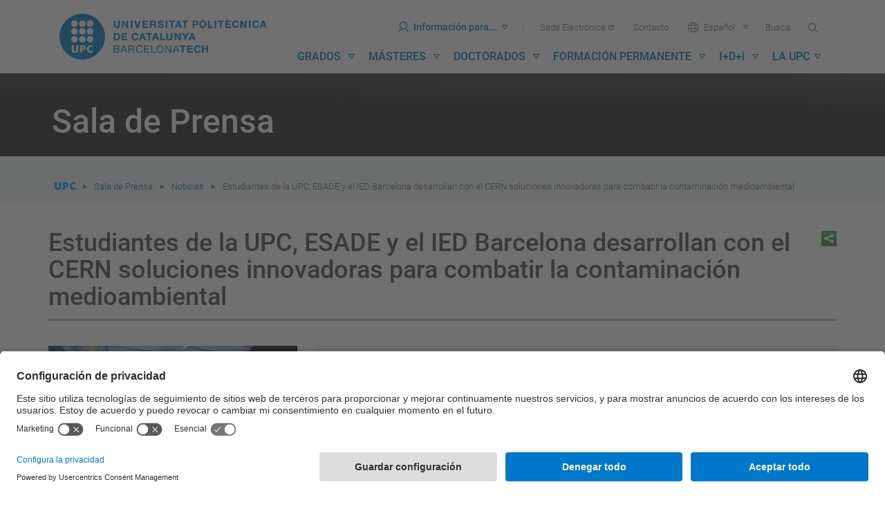

--- FILE ---
content_type: text/html;charset=utf-8
request_url: https://www.upc.edu/es/sala-de-prensa/noticias/estudiantes-de-la-upc-esade-y-el-ied-barcelona-desarrollan-con-el-cern-soluciones-innovadoras-para-combatir-la-contaminacion-medioambiental
body_size: 19793
content:
<!DOCTYPE html>
<html xmlns="http://www.w3.org/1999/xhtml" lang="es" xml:lang="es">

    <head><meta http-equiv="Content-Type" content="text/html; charset=UTF-8" />
        <meta charset="utf-8" />
        <meta http-equiv="X-UA-Compatible" content="IE=edge; IE=11;" />
        <meta name="viewport" content="width=device-width, initial-scale=1" />
        <meta name="google-site-verification" content="lR6GdRfhJnpuFuXL3m6j8mfsC4EkTNKP-mRhYJJa1TE" />
        <title>Estudiantes de la UPC, ESADE y el IED Barcelona desarrollan con el CERN soluciones innovadoras para combatir la contaminación medioambiental - UPC Universitat Politècnica de Catalunya</title>
        <link rel="shortcut icon" type="image/x-icon" href="/++theme++homeupc/assets/images/favicon.ico" />
        <!-- UserCentrics -->
        <link rel="preconnect" href="https://app.usercentrics.eu" async="" />
        <link rel="preconnect" href="https://api.usercentrics.eu" async="" />
        <link rel="preload" href="https://app.usercentrics.eu/browser-ui/latest/loader.js" as="script" defer="defer" />
        <!-- SmartDataProtector-->
        <link rel="preconnect" href="https://privacy-proxy.usercentrics.eu" async="" />
        <link rel="dns-prefetch" href="https://app.usercentrics.eu" async="" />
        <link rel="dns-prefetch" href="https://api.usercentrics.eu" async="" />
        <link rel="preload" href="https://privacy-proxy.usercentrics.eu/latest/uc-block.bundle.js" as="script" defer="defer" />
        <script>
            window.UC_UI_DOMAINS = { crossDomainConsentSharingIFrame: 'https://www.upc.edu/cross-domain-bridge.html', };
        </script>
        <script id="usercentrics-cmp" src="https://app.usercentrics.eu/browser-ui/latest/loader.js" data-settings-id="k73tMWYfS" async=""></script>
        <script type="application/javascript" src="https://privacy-proxy.usercentrics.eu/latest/uc-block.bundle.js" defer="defer"></script>
        <script async="" type="application/javascript" src="/++theme++homeupc/assets/javascripts/lang_tag.js"></script>
        <script>
            uc.deactivateBlocking([
                'HkocEodjb7', // Google Analytics is not blocked
                'BJ59EidsWQ', //GTM
                'mJTPU19oR', //Google adsense
            ]);
        </script>
        <script type="text/javascript" id="gtag-config">
            window.dataLayer = window.dataLayer || [];
            function gtag() { dataLayer.push(arguments); }
            gtag("consent", "default", {
                ad_user_data: "denied",
                ad_personalization: "denied",
                ad_storage: "denied",
                analytics_storage: "denied",
                wait_for_update: 2000
            });
            gtag("set", "ads_data_redaction", true);
        </script>
        <!-- Google tag (gtag.js) -->
        <script async="" src="https://www.googletagmanager.com/gtag/js?id=G-P80Z250TEZ"></script>
        <script> window.dataLayer = window.dataLayer || []; function gtag() { dataLayer.push(arguments); } gtag('js', new Date());

            gtag('config', 'G-SR6Z9ZZ2SJ');

            gtag('config', 'G-P80Z250TEZ');

        </script>
        <script type="text/javascript" data-usercentrics="Microsoft Clarity">
            (function (c, l, a, r, i, t, y) {
                c[a] = c[a] || function () {
                    (c[a].q = c[a].q || []).push(arguments)
                };
                t = l.createElement(r); t.async = 1; t.src = "https://www.clarity.ms/tag/" + i;
                y = l.getElementsByTagName(r)[0]; y.parentNode.insertBefore(t, y);
            })(window, document, "clarity", "script", "kmoetwnpkj");
        </script>

        <!-- Trengo  -->
        <!-- <script id="Trengoca" type="text/javascript">
        window.Trengo = window.Trengo || {};
        window.Trengo.key = '41j2OgdNhl9M8zZ';
        (function (d, script, t) {
            script = d.createElement('script');
            script.type = 'text/javascript';
            script.async = true;
            script.src = 'https://static.widget.trengo.eu/embed.js';
            d.getElementsByTagName('head')[0].appendChild(script);
        }(document));
    </script>
    <script id="Trengoes" type="text/javascript">
        window.Trengo = window.Trengo || {};
        window.Trengo.key = 'POTFBVokmjxzQikjW2zY';
        (function (d, script, t) {
            script = d.createElement('script');
            script.type = 'text/javascript';
            script.async = true;
            script.src = 'https://static.widget.trengo.eu/embed.js';
            d.getElementsByTagName('head')[0].appendChild(script);
        }(document));
    </script>
    -->

    <meta name="robots" content="all" /><meta content="UPC Universitat Politècnica de Catalunya" property="og:site_name" /><meta property="og:title" /><meta content="website" property="og:type" /><meta property="og:description" /><meta content="https://www.upc.edu/es/sala-de-prensa/noticias/estudiantes-de-la-upc-esade-y-el-ied-barcelona-desarrollan-con-el-cern-soluciones-innovadoras-para-combatir-la-contaminacion-medioambiental" property="og:url" /><meta content="https://www.upc.edu/es/sala-de-prensa/noticias/estudiantes-de-la-upc-esade-y-el-ied-barcelona-desarrollan-con-el-cern-soluciones-innovadoras-para-combatir-la-contaminacion-medioambiental/@@download/imatge/thumb" property="og:image" /><meta content="image/png" property="og:image:type" /><meta name="viewport" content="width=device-width, initial-scale=1.0" /><meta name="description" /><link rel="alternate" hreflang="ca" href="https://www.upc.edu/ca/sala-de-premsa/noticies/estudiants-upc-esade-ied-barcelona-cern-solucions-innovadores-combatre-contaminacio-mediambiental" /><link rel="alternate" hreflang="es" href="https://www.upc.edu/es/sala-de-prensa/noticias/estudiantes-de-la-upc-esade-y-el-ied-barcelona-desarrollan-con-el-cern-soluciones-innovadoras-para-combatir-la-contaminacion-medioambiental" /><link rel="canonical" href="https://www.upc.edu/es/sala-de-prensa/noticias/estudiantes-de-la-upc-esade-y-el-ied-barcelona-desarrollan-con-el-cern-soluciones-innovadoras-para-combatir-la-contaminacion-medioambiental" /><link rel="search" href="https://www.upc.edu/es/@@search" title="Buscar en este sitio" /><link rel="stylesheet" type="text/css" href="https://www.upc.edu/++plone++production/++unique++2026-01-12T08:51:02.759110/default.css" data-bundle="production" /><link rel="stylesheet" type="text/css" href="https://www.upc.edu/++theme++homeupc/assets/css/homeupc-compiled.css?version=2020-02-13%2000%3A00%3A00.000003" data-bundle="homeupc" /><link rel="stylesheet" type="text/css" href="https://www.upc.edu/++theme++homeupc/assets/css/upc.css?version=2024-06-25%2001%3A01%3A00.000001" data-bundle="upc-styles" /><script type="text/javascript">PORTAL_URL = 'https://www.upc.edu';</script><script type="text/javascript" src="https://www.upc.edu/++plone++production/++unique++2026-01-12T08:51:02.759110/default.js" data-bundle="production"></script><script type="text/javascript" src="https://www.upc.edu/++theme++homeupc/assets/javascripts/homeupc-compiled.js?version=2020-02-13%2000%3A00%3A00.000003" data-bundle="homeupc"></script><script type="text/javascript" src="https://www.upc.edu/++theme++homeupc/assets/javascripts/upc.min.js?version=2023-07-18%2000%3A00%3A00.000001" data-bundle="upc-js"></script></head>

    <body class="template-newsitem_view portaltype-news-item site-es section-sala-de-prensa subsection-noticias subsection-noticias-estudiantes-de-la-upc-esade-y-el-ied-barcelona-desarrollan-con-el-cern-soluciones-innovadoras-para-combatir-la-contaminacion-medioambiental icons-on thumbs-on frontend viewpermission-view userrole-anonymous pat-markspeciallinks" id="visual-portal-wrapper" dir="ltr" data-i18ncatalogurl="https://www.upc.edu/plonejsi18n" data-pat-plone-modal="{&quot;actionOptions&quot;: {&quot;displayInModal&quot;: false}}" data-view-url="https://www.upc.edu/es/sala-de-prensa/noticias/estudiantes-de-la-upc-esade-y-el-ied-barcelona-desarrollan-con-el-cern-soluciones-innovadoras-para-combatir-la-contaminacion-medioambiental" data-pat-tinymce="{&quot;loadingBaseUrl&quot;: &quot;https://www.upc.edu/es/++plone++static/components/tinymce-builded/js/tinymce&quot;, &quot;relatedItems&quot;: {&quot;sort_order&quot;: &quot;ascending&quot;, &quot;vocabularyUrl&quot;: &quot;https://www.upc.edu/es/@@getVocabulary?name=plone.app.vocabularies.Catalog&quot;, &quot;sort_on&quot;: &quot;sortable_title&quot;, &quot;folderTypes&quot;: [&quot;Folder&quot;, &quot;Large Plone Folder&quot;, &quot;Plone Site&quot;, &quot;LIF&quot;], &quot;rootPath&quot;: &quot;/Plone/es&quot;}, &quot;prependToScalePart&quot;: &quot;/@@images/image/&quot;, &quot;linkAttribute&quot;: &quot;UID&quot;, &quot;prependToUrl&quot;: &quot;resolveuid/&quot;, &quot;imageTypes&quot;: [&quot;Image&quot;], &quot;upload&quot;: {&quot;maxFiles&quot;: 1, &quot;currentPath&quot;: &quot;/sala-de-prensa/noticias&quot;, &quot;initialFolder&quot;: &quot;33c1cab758e1458c849712717e1c2645&quot;, &quot;baseUrl&quot;: &quot;https://www.upc.edu/es&quot;, &quot;uploadMultiple&quot;: false, &quot;relativePath&quot;: &quot;@@fileUpload&quot;, &quot;showTitle&quot;: false}, &quot;tiny&quot;: {&quot;templates&quot;: [{&quot;url&quot;: &quot;/++theme++homeupc/tinymce-templates/2-columnes.html&quot;, &quot;title&quot;: &quot;2 columnes&quot;}, {&quot;url&quot;: &quot;/++theme++homeupc/tinymce-templates/3-columnes.html&quot;, &quot;title&quot;: &quot;3 columnes&quot;}, {&quot;url&quot;: &quot;/++theme++homeupc/tinymce-templates/4-columnes.html&quot;, &quot;title&quot;: &quot;4 columnes&quot;}, {&quot;url&quot;: &quot;/++theme++homeupc/tinymce-templates/acordio-imatges.html&quot;, &quot;title&quot;: &quot;Acordi\u00f3 imatges&quot;}, {&quot;url&quot;: &quot;/++theme++homeupc/tinymce-templates/acordio-simple.html&quot;, &quot;title&quot;: &quot;Acordi\u00f3 simple&quot;}, {&quot;url&quot;: &quot;/++theme++homeupc/tinymce-templates/adreca.html&quot;, &quot;title&quot;: &quot;Adre\u00e7a&quot;}, {&quot;url&quot;: &quot;/++theme++homeupc/tinymce-templates/banner-simple-blanc.html&quot;, &quot;title&quot;: &quot;B\u00e0ner simple blanc&quot;}, {&quot;url&quot;: &quot;/++theme++homeupc/tinymce-templates/banner-simple-blau-1.html&quot;, &quot;title&quot;: &quot;B\u00e0ner amb fotografia de fons&quot;}, {&quot;url&quot;: &quot;/++theme++homeupc/tinymce-templates/banner-simple-blau.html&quot;, &quot;title&quot;: &quot;B\u00e0ner simple blau&quot;}, {&quot;url&quot;: &quot;/++theme++homeupc/tinymce-templates/banner-simple-groc.html&quot;, &quot;title&quot;: &quot;B\u00e0ner simple groc&quot;}, {&quot;url&quot;: &quot;/++theme++homeupc/tinymce-templates/banner-simple-verd.html&quot;, &quot;title&quot;: &quot;B\u00e0ner simple verd&quot;}, {&quot;url&quot;: &quot;/++theme++homeupc/tinymce-templates/barra-navegacio.html&quot;, &quot;title&quot;: &quot;Barra de navegaci\u00f3&quot;}, {&quot;url&quot;: &quot;/++theme++homeupc/tinymce-templates/boto-advertencia.html&quot;, &quot;title&quot;: &quot;Bot\u00f3 advert\u00e8ncia&quot;}, {&quot;url&quot;: &quot;/++theme++homeupc/tinymce-templates/boto-blau.html&quot;, &quot;title&quot;: &quot;Bot\u00f3 blau&quot;}, {&quot;url&quot;: &quot;/++theme++homeupc/tinymce-templates/boto-enllac.html&quot;, &quot;title&quot;: &quot;Bot\u00f3 enlla\u00e7&quot;}, {&quot;url&quot;: &quot;/++theme++homeupc/tinymce-templates/boto-estandard.html&quot;, &quot;title&quot;: &quot;Bot\u00f3 est\u00e0ndard&quot;}, {&quot;url&quot;: &quot;/++theme++homeupc/tinymce-templates/boto-info.html&quot;, &quot;title&quot;: &quot;Bot\u00f3 info&quot;}, {&quot;url&quot;: &quot;/++theme++homeupc/tinymce-templates/boto-perill.html&quot;, &quot;title&quot;: &quot;Bot\u00f3 perill&quot;}, {&quot;url&quot;: &quot;/++theme++homeupc/tinymce-templates/boto-verd.html&quot;, &quot;title&quot;: &quot;Bot\u00f3 verd&quot;}, {&quot;url&quot;: &quot;/++theme++homeupc/tinymce-templates/caixa-portada-3-columnes.html&quot;, &quot;title&quot;: &quot;Caixa portada 3 columnes&quot;}, {&quot;url&quot;: &quot;/++theme++homeupc/tinymce-templates/caixa-portada-4-columnes.html&quot;, &quot;title&quot;: &quot;Caixa portada 4 columnes&quot;}, {&quot;url&quot;: &quot;/++theme++homeupc/tinymce-templates/caixes-linkables-3-columnes.html&quot;, &quot;title&quot;: &quot;Caixa linkables 3 columnes&quot;}, {&quot;url&quot;: &quot;/++theme++homeupc/tinymce-templates/fons-gris-pagina-benvinguda.html&quot;, &quot;title&quot;: &quot;Fons gris per a tile p\u00e0gina Benvinguda&quot;}, {&quot;url&quot;: &quot;/++theme++homeupc/tinymce-templates/carrusel.html&quot;, &quot;title&quot;: &quot;Carrusel&quot;}, {&quot;url&quot;: &quot;/++theme++homeupc/tinymce-templates/cita.html&quot;, &quot;title&quot;: &quot;Cita&quot;}, {&quot;url&quot;: &quot;/++theme++homeupc/tinymce-templates/conjunt-8-destacats.html&quot;, &quot;title&quot;: &quot;Conjunt 8 destacats&quot;}, {&quot;url&quot;: &quot;/++theme++homeupc/tinymce-templates/conjunt-foto-text-destacat-2-columnes.html&quot;, &quot;title&quot;: &quot;Conjunt foto text destacat 2 columnes&quot;}, {&quot;url&quot;: &quot;/++theme++homeupc/tinymce-templates/conjunt-foto-text-destacat-3-columnes.html&quot;, &quot;title&quot;: &quot;Conjunt foto text destacat 3 columnes&quot;}, {&quot;url&quot;: &quot;/++theme++homeupc/tinymce-templates/contenidor-destacat.html&quot;, &quot;title&quot;: &quot;Contenidor destacat&quot;}, {&quot;url&quot;: &quot;/++theme++homeupc/tinymce-templates/contenidor-destacat-amb-foto.html&quot;, &quot;title&quot;: &quot;Contenidor destacat amb foto&quot;}, {&quot;url&quot;: &quot;/++theme++homeupc/tinymce-templates/contenidor-destacat-blauUPC.html&quot;, &quot;title&quot;: &quot;Contenidor destacat blau UPC&quot;}, {&quot;url&quot;: &quot;/++theme++homeupc/tinymce-templates/contenidor-destacat-fosc-text-centrat.html&quot;, &quot;title&quot;: &quot;Contenidor destacat fosc text centrat&quot;}, {&quot;url&quot;: &quot;/++theme++homeupc/tinymce-templates/contenidor-etiquetes.html&quot;, &quot;title&quot;: &quot;Contenidor etiquetes&quot;}, {&quot;url&quot;: &quot;/++theme++homeupc/tinymce-templates/cronologia.html&quot;, &quot;title&quot;: &quot;Cronologia&quot;}, {&quot;url&quot;: &quot;/++theme++homeupc/tinymce-templates/destacat-imatge-fons-amb-titular.html&quot;, &quot;title&quot;: &quot;Destacat imatge fons amb titular&quot;}, {&quot;url&quot;: &quot;/++theme++homeupc/tinymce-templates/enllac-banner.html&quot;, &quot;title&quot;: &quot;Enlla\u00e7 banner&quot;}, {&quot;url&quot;: &quot;/++theme++homeupc/tinymce-templates/enllac-banner-minimal.html&quot;, &quot;title&quot;: &quot;Enlla\u00e7 banner minimal&quot;}, {&quot;url&quot;: &quot;/++theme++homeupc/tinymce-templates/faqs.html&quot;, &quot;title&quot;: &quot;Faqs&quot;}, {&quot;url&quot;: &quot;/++theme++homeupc/tinymce-templates/fitxa-dreta.html&quot;, &quot;title&quot;: &quot;Fitxa dreta&quot;}, {&quot;url&quot;: &quot;/++theme++homeupc/tinymce-templates/fitxa-esquerra.html&quot;, &quot;title&quot;: &quot;Fitxa esquerra&quot;}, {&quot;url&quot;: &quot;/++theme++homeupc/tinymce-templates/llista-de-seccions-amb-icones.html&quot;, &quot;title&quot;: &quot;Llista de seccions amb icones&quot;}, {&quot;url&quot;: &quot;/++theme++homeupc/tinymce-templates/llista-ordenada-de-seccions.html&quot;, &quot;title&quot;: &quot;Llista ordenada de seccions&quot;}, {&quot;url&quot;: &quot;/++theme++homeupc/tinymce-templates/llistat-de-seccions.html&quot;, &quot;title&quot;: &quot;Llistat de seccions&quot;}, {&quot;url&quot;: &quot;/++theme++homeupc/tinymce-templates/llistat-denllacos.html&quot;, &quot;title&quot;: &quot;Llistat d'enlla\u00e7os&quot;}, {&quot;url&quot;: &quot;/++theme++homeupc/tinymce-templates/llistat-numeric.html&quot;, &quot;title&quot;: &quot;Llistat n\u00fameric&quot;}, {&quot;url&quot;: &quot;/++theme++homeupc/tinymce-templates/llistat.html&quot;, &quot;title&quot;: &quot;Llistat&quot;}, {&quot;url&quot;: &quot;/++theme++homeupc/tinymce-templates/menu-de-venda-1-destacat.html&quot;, &quot;title&quot;: &quot;Men\u00fa de venda 1 destacat&quot;}, {&quot;url&quot;: &quot;/++theme++homeupc/tinymce-templates/menu-de-venda-2-destacat.html&quot;, &quot;title&quot;: &quot;Men\u00fa de venda 2 destacat&quot;}, {&quot;url&quot;: &quot;/++theme++homeupc/tinymce-templates/menu-de-venda-3-destacat.html&quot;, &quot;title&quot;: &quot;Men\u00fa de venda 3 destacat&quot;}, {&quot;url&quot;: &quot;/++theme++homeupc/tinymce-templates/mes-info.html&quot;, &quot;title&quot;: &quot;M\u00e9s info&quot;}, {&quot;url&quot;: &quot;/++theme++homeupc/tinymce-templates/mes-info-eng.html&quot;, &quot;title&quot;: &quot;More info&quot;}, {&quot;url&quot;: &quot;/++theme++homeupc/tinymce-templates/mes-info-esp.html&quot;, &quot;title&quot;: &quot;M\u00e1s info&quot;}, {&quot;url&quot;: &quot;/++theme++homeupc/tinymce-templates/modal.html&quot;, &quot;title&quot;: &quot;Modal&quot;}, {&quot;url&quot;: &quot;/++theme++homeupc/tinymce-templates/nota.html&quot;, &quot;title&quot;: &quot;Nota&quot;}, {&quot;url&quot;: &quot;/++theme++homeupc/tinymce-templates/notificacio-error.html&quot;, &quot;title&quot;: &quot;Notificaci\u00f3 error&quot;}, {&quot;url&quot;: &quot;/++theme++homeupc/tinymce-templates/notificacio.html&quot;, &quot;title&quot;: &quot;Notificaci\u00f3&quot;}, {&quot;url&quot;: &quot;/++theme++homeupc/tinymce-templates/pestanyes.html&quot;, &quot;title&quot;: &quot;Pestanyes&quot;}, {&quot;url&quot;: &quot;/++theme++homeupc/tinymce-templates/popover.html&quot;, &quot;title&quot;: &quot;Popover&quot;}, {&quot;url&quot;: &quot;/++theme++homeupc/tinymce-templates/retalls-de-diari.html&quot;, &quot;title&quot;: &quot;Retalls de diari&quot;}, {&quot;url&quot;: &quot;/++theme++homeupc/tinymce-templates/taula-a-ratlles.html&quot;, &quot;title&quot;: &quot;Taula a ratlles&quot;}, {&quot;url&quot;: &quot;/++theme++homeupc/tinymce-templates/taula-amb-bordejat.html&quot;, &quot;title&quot;: &quot;Taula amb bordejat&quot;}, {&quot;url&quot;: &quot;/++theme++homeupc/tinymce-templates/taula-condensada.html&quot;, &quot;title&quot;: &quot;Taula condensada&quot;}, {&quot;url&quot;: &quot;/++theme++homeupc/tinymce-templates/taula-contextual.html&quot;, &quot;title&quot;: &quot;Taula contextual&quot;}, {&quot;url&quot;: &quot;/++theme++homeupc/tinymce-templates/taula-hover.html&quot;, &quot;title&quot;: &quot;Taula hover&quot;}, {&quot;url&quot;: &quot;/++theme++homeupc/tinymce-templates/taula-responsive.html&quot;, &quot;title&quot;: &quot;Taula responsive&quot;}, {&quot;url&quot;: &quot;/++theme++homeupc/tinymce-templates/taula-simple.html&quot;, &quot;title&quot;: &quot;Taula simple&quot;}, {&quot;url&quot;: &quot;/++theme++homeupc/tinymce-templates/text-habitual.html&quot;, &quot;title&quot;: &quot;Text habitual&quot;}, {&quot;url&quot;: &quot;/++theme++homeupc/tinymce-templates/tooltip.html&quot;, &quot;title&quot;: &quot;Tooltip&quot;}, {&quot;url&quot;: &quot;/++theme++homeupc/tinymce-templates/xarxes.html&quot;, &quot;title&quot;: &quot;Xarxes socials&quot;}], &quot;content_css&quot;: &quot;https://www.upc.edu/es/++plone++static/plone-compiled.css,https://www.upc.edu/es/++plone++static/tinymce-styles.css,https://www.upc.edu/es/++plone++static/components/tinymce-builded/js/tinymce/skins/lightgray/content.min.css,https://www.upc.edu/es/++theme++homeupc/assets/css/bootstrap.css,https://www.upc.edu/es/++theme++homeupc/assets/css/upc.css,https://www.upc.edu/es/++theme++homeupc/assets/css/upcnet.css&quot;, &quot;contextmenu&quot;: &quot;plonelink ploneimage inserttable | cell row column deletetable&quot;, &quot;external_plugins&quot;: {&quot;template&quot;: &quot;+plone+static/components/tinymce-builded/js/tinymce/plugins/template&quot;}, &quot;height&quot;: &quot;400&quot;, &quot;plugins&quot;: [&quot;plonelink&quot;, &quot;ploneimage&quot;, &quot;importcss&quot;, &quot;advlist&quot;, &quot;anchor&quot;, &quot;autosave&quot;, &quot;charmap&quot;, &quot;code&quot;, &quot;colorpicker&quot;, &quot;contextmenu&quot;, &quot;directionality&quot;, &quot;emoticons&quot;, &quot;fullscreen&quot;, &quot;hr&quot;, &quot;insertdatetime&quot;, &quot;layer&quot;, &quot;lists&quot;, &quot;media&quot;, &quot;nonbreaking&quot;, &quot;noneditable&quot;, &quot;pagebreak&quot;, &quot;paste&quot;, &quot;preview&quot;, &quot;print&quot;, &quot;searchreplace&quot;, &quot;tabfocus&quot;, &quot;table&quot;, &quot;textcolor&quot;, &quot;textpattern&quot;, &quot;visualblocks&quot;, &quot;visualchars&quot;, &quot;wordcount&quot;, &quot;autoresize&quot;], &quot;valid_elements&quot;: &quot;*[*]&quot;, &quot;toolbar&quot;: &quot;undo redo | styleselect formatselect | fullscreen | code | save | preview | template | cut copy  paste  pastetext | searchreplace  textpattern selectallltr |  removeformat | anchor |  inserttable tableprops deletetable cell row column | rtl |  bold italic underline strikethrough superscript subscript | alignleft aligncenter alignright alignjustify | bullist numlist outdent indent | unlink plonelink ploneimage |&quot;, &quot;menubar&quot;: [&quot;edit&quot;, &quot;table&quot;, &quot;format&quot;, &quot;toolsview&quot;, &quot;insert&quot;], &quot;autoresize_max_height&quot;: 1000, &quot;force_p_newlines&quot;: true, &quot;importcss_file_filter&quot;: &quot;https://www.upc.edu/es/++plone++static/tinymce-styles.css&quot;, &quot;menu&quot;: {&quot;insert&quot;: {&quot;items&quot;: &quot;link media | template hr&quot;, &quot;title&quot;: &quot;Insert&quot;}, &quot;format&quot;: {&quot;items&quot;: &quot; bold italic underline strikethrough superscript subscript | formats | removeformat&quot;, &quot;title&quot;: &quot;Format&quot;}, &quot;edit&quot;: {&quot;items&quot;: &quot;undo redo | cut copy paste pastetext | searchreplace textpattern selectall | textcolor&quot;, &quot;title&quot;: &quot;Edit&quot;}, &quot;table&quot;: {&quot;items&quot;: &quot;inserttable tableprops deletetable | cell row column&quot;, &quot;title&quot;: &quot;Table&quot;}, &quot;tools&quot;: {&quot;items&quot;: &quot;spellchecker charmap emoticons insertdatetime layer code&quot;, &quot;title&quot;: &quot;Tools&quot;}, &quot;view&quot;: {&quot;items&quot;: &quot;visualaid visualchars visualblocks preview fullscreen&quot;, &quot;title&quot;: &quot;View&quot;}}, &quot;browser_spellcheck&quot;: true, &quot;entity_encoding&quot;: &quot;raw&quot;, &quot;width&quot;: &quot;100%&quot;, &quot;style_formats&quot;: [{&quot;items&quot;: [{&quot;title&quot;: &quot;Header 2&quot;, &quot;format&quot;: &quot;h2&quot;}, {&quot;title&quot;: &quot;Header 3&quot;, &quot;format&quot;: &quot;h3&quot;}, {&quot;title&quot;: &quot;Header 4&quot;, &quot;format&quot;: &quot;h4&quot;}], &quot;title&quot;: &quot;Headers&quot;}, {&quot;items&quot;: [{&quot;title&quot;: &quot;Paragraph&quot;, &quot;format&quot;: &quot;p&quot;}, {&quot;title&quot;: &quot;Blockquote&quot;, &quot;format&quot;: &quot;blockquote&quot;}, {&quot;title&quot;: &quot;Div&quot;, &quot;format&quot;: &quot;div&quot;}, {&quot;title&quot;: &quot;Pre&quot;, &quot;format&quot;: &quot;pre&quot;}], &quot;title&quot;: &quot;Block&quot;}, {&quot;items&quot;: [{&quot;title&quot;: &quot;Code&quot;, &quot;icon&quot;: &quot;code&quot;, &quot;format&quot;: &quot;code&quot;}, {&quot;title&quot;: &quot;Alerta&quot;, &quot;icon&quot;: &quot;alerta&quot;, &quot;format&quot;: &quot;alerta&quot;}, {&quot;title&quot;: &quot;Enlla\u00e7 banner minimal&quot;, &quot;icon&quot;: &quot;banner-minimal&quot;, &quot;format&quot;: &quot;banner-minimal&quot;}, {&quot;title&quot;: &quot;Enlla\u00e7 banner&quot;, &quot;icon&quot;: &quot;banner&quot;, &quot;format&quot;: &quot;banner&quot;}, {&quot;title&quot;: &quot;\u00c8xit&quot;, &quot;icon&quot;: &quot;exit&quot;, &quot;format&quot;: &quot;exit&quot;}, {&quot;title&quot;: &quot;Perill&quot;, &quot;icon&quot;: &quot;perill&quot;, &quot;format&quot;: &quot;perill&quot;}, {&quot;title&quot;: &quot;Small&quot;, &quot;icon&quot;: &quot;small&quot;, &quot;format&quot;: &quot;small&quot;}, {&quot;title&quot;: &quot;Text marcat&quot;, &quot;icon&quot;: &quot;marcat&quot;, &quot;format&quot;: &quot;marcat&quot;}, {&quot;title&quot;: &quot;Text destacat&quot;, &quot;icon&quot;: &quot;destacat&quot;, &quot;format&quot;: &quot;destacat&quot;}, {&quot;title&quot;: &quot;Text destacat gran&quot;, &quot;icon&quot;: &quot;destacat-gran&quot;, &quot;format&quot;: &quot;destacat-gran&quot;}, {&quot;title&quot;: &quot;Ladillo gran&quot;, &quot;icon&quot;: &quot;ladillo-gran&quot;, &quot;format&quot;: &quot;ladillo-gran&quot;}, {&quot;title&quot;: &quot;Ladillo&quot;, &quot;icon&quot;: &quot;ladillo&quot;, &quot;format&quot;: &quot;ladillo&quot;}], &quot;title&quot;: &quot;Inline&quot;}, {&quot;items&quot;: [{&quot;title&quot;: &quot;Left&quot;, &quot;icon&quot;: &quot;alignleft&quot;, &quot;format&quot;: &quot;alignleft&quot;}, {&quot;title&quot;: &quot;Center&quot;, &quot;icon&quot;: &quot;aligncenter&quot;, &quot;format&quot;: &quot;aligncenter&quot;}, {&quot;title&quot;: &quot;Right&quot;, &quot;icon&quot;: &quot;alignright&quot;, &quot;format&quot;: &quot;alignright&quot;}, {&quot;title&quot;: &quot;Justify&quot;, &quot;icon&quot;: &quot;alignjustify&quot;, &quot;format&quot;: &quot;alignjustify&quot;}], &quot;title&quot;: &quot;Alignment&quot;}, {&quot;items&quot;: [{&quot;title&quot;: &quot;Listing&quot;, &quot;classes&quot;: &quot;listing&quot;, &quot;selector&quot;: &quot;table&quot;}], &quot;title&quot;: &quot;Tables&quot;}], &quot;resize&quot;: &quot;both&quot;, &quot;formats&quot;: {&quot;destacat-gran&quot;: {&quot;inline&quot;: &quot;span&quot;, &quot;classes&quot;: &quot;text-destacat-gran&quot;}, &quot;ladillo&quot;: {&quot;classes&quot;: &quot;ladillo&quot;, &quot;block&quot;: &quot;h2&quot;}, &quot;clearfix&quot;: {&quot;classes&quot;: &quot;clearfix&quot;, &quot;block&quot;: &quot;div&quot;}, &quot;banner-minimal&quot;: {&quot;inline&quot;: &quot;a&quot;, &quot;classes&quot;: &quot;link-banner-minimal&quot;}, &quot;ladillo-gran&quot;: {&quot;classes&quot;: &quot;ladillo-gran&quot;, &quot;block&quot;: &quot;h2&quot;}, &quot;destacat&quot;: {&quot;inline&quot;: &quot;span&quot;, &quot;classes&quot;: &quot;text-destacat&quot;}, &quot;small&quot;: {&quot;inline&quot;: &quot;small&quot;}, &quot;discreet&quot;: {&quot;inline&quot;: &quot;span&quot;, &quot;classes&quot;: &quot;discreet&quot;}, &quot;exit&quot;: {&quot;styles&quot;: {&quot;padding&quot;: &quot;15px&quot;}, &quot;inline&quot;: &quot;span&quot;, &quot;classes&quot;: &quot;bg-success&quot;}, &quot;perill&quot;: {&quot;styles&quot;: {&quot;padding&quot;: &quot;15px&quot;}, &quot;inline&quot;: &quot;span&quot;, &quot;classes&quot;: &quot;bg-danger&quot;}, &quot;alerta&quot;: {&quot;styles&quot;: {&quot;padding&quot;: &quot;15px&quot;}, &quot;inline&quot;: &quot;span&quot;, &quot;classes&quot;: &quot;bg-warning&quot;}, &quot;banner&quot;: {&quot;inline&quot;: &quot;a&quot;, &quot;classes&quot;: &quot;link-banner&quot;}, &quot;marcat&quot;: {&quot;inline&quot;: &quot;mark&quot;}}, &quot;importcss_append&quot;: true, &quot;cleanup&quot;: false, &quot;valid_children&quot;: &quot;+a[img|div|h2|p]&quot;}, &quot;base_url&quot;: &quot;https://www.upc.edu/es/sala-de-prensa/noticias/estudiantes-de-la-upc-esade-y-el-ied-barcelona-desarrollan-con-el-cern-soluciones-innovadoras-para-combatir-la-contaminacion-medioambiental&quot;}" data-pat-markspeciallinks="{&quot;external_links_open_new_window&quot;: &quot;False&quot;,&quot;mark_special_links&quot;: &quot;True&quot;}" data-portal-url="https://www.upc.edu" data-pat-pickadate="{&quot;date&quot;: {&quot;selectYears&quot;: 200}, &quot;time&quot;: {&quot;interval&quot;: 5 } }" data-base-url="https://www.upc.edu/es/sala-de-prensa/noticias/estudiantes-de-la-upc-esade-y-el-ied-barcelona-desarrollan-con-el-cern-soluciones-innovadoras-para-combatir-la-contaminacion-medioambiental">
      <div id="portal-header">
    







<div id="header-menu" class="container">
  

  <header role="banner" aria-labelledby="main-header" class="main-banner">
    <a rel="home" accesskey="2" href="https://www.upc.edu/es">
      <h1>
        <span id="main-header" class="sr-only">UPC. Universitat Politècnica de Catalunya</span>
        <span aria-hidden="true" role="presentation" class="icona-upc">
          <img alt="Universitat Politècnica de Catalunya BarcelonaTech" src="/++theme++homeupc/assets/images/Logo.svg" width="300" />
        </span>
      </h1>
    </a>

    <div class="button-menu-mobile hidden-md hidden-lg">
      <a href="#" role="button">Menu<span role="presentation" class="icona-upc icon-menu"></span></a>
    </div>
    <div class="button-menu-mobile--close hidden-md hidden-lg">
      <a href="#" role="button">Menu<span role="presentation" class="icona-upc icon-close"></span></a>
    </div>
    <nav role="navigation" class="global-navigation" id="main-nav" aria-label="Main">
      <h2 class="sr-only">Herramientas</h2>
      <ul role="menubar" class="upc-eines">
        <li role="presentation" class="upc-eines-skip"><a accesskey="1" href="#main-content" role="menuitem" class="sr-only"> <span>Ir al contenido</span></a></li>
        <li role="presentation" class="upc-eines-skip"><a accesskey="5" href="#main-menu" role="menuitem" class="sr-only"> <span>Ir al menú</span></a></li>
        <li role="presentation" class="dropdown upc-eines-info"><a id="dd-informacio" data-toggle="dropdown" aria-expanded="false" href="#" role="menuitem" aria-haspopup="true" class="dropdown-toggle"> <span aria-hidden="true" role="presentation" class="icona-upc icon-user"></span><span>Información para...<span class="caret"></span></span></a>
          <ul aria-labelledby="dd-informacio" role="menu" class="dropdown-menu">
<li role="presentation"><a href="https://www.upc.edu/es/futuros-estudiantes" role="menuitem">Futuro estudiantado</a></li>
<li role="presentation"><a href="https://www.upc.edu/sri/es/estudiantado" role="menuitem" target="_blank">Estudiantes y profesorado internacional</a></li>
<li role="presentation"><a href="https://www.upc.edu/es/empresa" role="menuitem">Empresa</a></li>
<li role="presentation"><a href="https://www.upc.edu/es/sala-de-prensa" role="menuitem">Medios de comunicación - Sala de Prensa</a></li>
<li role="presentation"><a style="border-top: 1px solid #d1d1d1; border-radius: 0; margin-top: 10px; padding-top: 15px;" href="https://atenea.upc.edu?lang=es" role="menuitem" target="_blank">Estudiantes UPC - Atenea</a></li>
<li role="presentation"><a href="https://portal.personal.upc.edu" role="menuitem" target="_blank">Personal UPC</a></li>
<li role="presentation"><a href="https://alumni.upc.edu/es" role="menuitem" target="_blank">Alumni</a></li>
</ul>
        </li>
        <li role="presentation" class="upc-eines-seu-electronica">
          <a href="https://seuelectronica.upc.edu/ca" role="menuitem" accesskey="7" target="_blank">
            <!-- <span aria-hidden="true" role="presentation" class="icona-upc icon-mail"></span> -->
            <span id="p_seu-electronica">Sede Electrónica</span>
          </a>
        </li>
        <li role="presentation" class="upc-eines-contacte">
          <a role="menuitem" accesskey="9" href="https://www.upc.edu/es/contacto">
            <!-- <span aria-hidden="true" role="presentation" class="icona-upc icon-mail"></span> -->
            <span>Contacto</span>
          </a>
        </li>
        <li role="presentation" class="dropdown upc-eines-idiomes"><a id="dd-idioma" data-toggle="dropdown" aria-expanded="false" href="#" role="menuitem" aria-haspopup="true" class="dropdown-toggle"><span class="sr-only">Idioma:</span><span aria-hidden="true" role="presentation" class="icona-upc icon-world"></span><span class="current-lang">Español</span><span class="caret" style="outline-style: none;"></span></a>
          <ul aria-labelledby="dd-idioma" role="menu" class="dropdown-menu">
            <li role="presentation"><a role="menuitem" href="https://www.upc.edu/ca/sala-de-premsa/noticies/estudiants-upc-esade-ied-barcelona-cern-solucions-innovadores-combatre-contaminacio-mediambiental">Català</a></li>
            <li role="presentation"><a role="menuitem" href="https://www.upc.edu/es/sala-de-prensa/noticias/estudiantes-de-la-upc-esade-y-el-ied-barcelona-desarrollan-con-el-cern-soluciones-innovadoras-para-combatir-la-contaminacion-medioambiental">Español</a></li>
            <li role="presentation"><a role="menuitem" href="https://www.upc.edu/en/press-room">English</a></li>
          </ul>
        </li>
        <li role="presentation" class="upc-eines-cerca">
          <form action="https://www.upc.edu/es/busqueda" title="Buscador">
            <legend class="sr-only">Buscar ...</legend>
            <label for="input-cerca" class="sr-only">Busca en la UPC</label>
            <fieldset role="search">
              <input id="input-cerca" accesskey="4" type="search" name="q" placeholder="Busca..." class="c-control" />
              <button type="submit" role="button" aria-label="Cerca" aria-hidden="true" tabindex="-1" data-toggle="tooltip" data-placement="bottom" title="Buscar ..." class="icona-upc icon-magnifier"></button>
            </fieldset>
          </form>
        </li>
      </ul>

      <h2 class="sr-only">Navegación principal</h2>
      <ul id="main-menu" role="menubar" class="upc-menu" aria-label="menu">
        <li role="presentation" class="dropdown">
          <a id="dd-grados" data-toggle="dropdown" aria-expanded="false" role="menuitem" aria-haspopup="true" class="dropdown-toggle" href="https://www.upc.edu/es/grados">
            GRADOS
            <span class="caret"></span>
          </a>
          <ul aria-labelledby="dd-grados" role="menu" class="dropdown-menu pull-right te-destacats">
<li role="presentation"><a data-linktype="internal" data-val="38fafad8addd4aaba29b619799b18c0c" href="https://www.upc.edu/es/grados" role="menuitem">Grados 2025-2026</a></li>
<li role="presentation"><a data-linktype="internal" data-val="7eb6d0b54e114864ad6772110b2fae40" href="https://www.upc.edu/es/grados/pars" role="menuitem">Programas académicos de recorrido sucesivo (PARS)</a></li>
<li role="presentation"><a data-linktype="internal" data-val="38fafad8addd4aaba29b619799b18c0c" href="https://www.upc.edu/es/futuros-estudiantes" role="menuitem">Actividades para futuro estudiantado</a></li><li role="presentation"><a data-linktype="internal" data-val="4d7b41a25b11446cbd951ec8dca45be3" href="https://www.upc.edu/es/grados/acceso-y-admision" role="menuitem">Acceso y admisión</a></li>
<li role="presentation"><a data-linktype="internal" data-val="7eb6d0b54e114864ad6772110b2fae40" href="https://www.upc.edu/es/grados/matricula" role="menuitem">Matrícula</a></li>
<li role="presentation"><a data-linktype="internal" data-val="166cef37f1814c8d83b6b03cc517725c" href="https://www.upc.edu/es/grados/precios-y-becas" role="menuitem">Precios y becas</a></li>
<li role="presentation"><a data-linktype="internal" data-val="7eb6d0b54e114864ad6772110b2fae40" href="https://www.upc.edu/es/grados/calendario-y-normativas-academicas" role="menuitem">Calendario y normativas académicas</a></li>
<li role="presentation"><a role="menuitem" data-linktype="internal" href="https://www.upc.edu/slt/es/certifica" target="_blank">Acreditación y reconocimiento de idiomas</a></li>
<li role="presentation"><a data-linktype="internal" data-val="adb5abdfa32e484484c25fcb340f9079" href="https://www.upc.edu/es/grados/movilidad-y-practicas" role="menuitem">Movilidad y prácticas</a></li>
<li role="presentation"><a data-linktype="internal" style="border-top: 1px solid #d1d1d1;border-radius: 0;margin-top: 10px;padding-top: 15px;" href="https://www.upc.edu/es/servicios-universitarios" role="menuitem" data-val="07577e7f0ef943e58543d25ecd911eb5">Mucho más que estudiar</a></li>

<li role="presentation" class="destacat-3"><a role="menuitem" href="https://www.upc.edu/es/futuro-estudiantado/jpo/jornadas-de-puertas-abiertas" class="btn-banner btn-banner-stretch"> <img src="https://www.upc.edu/ca/media/fons_destacat_menu_lila.jpg/@@images/39d02c7d-9ae7-4de3-b678-94f6e8f22923.jpeg" alt="" title="" aria-hidden="true" />
<h2><strong>Jornadas de<br />puertas abiertas</strong></h2>
<p>Consulta la información</p>
</a></li>
<li role="presentation" class="destacat-3"><a role="menuitem" href="/es/futuro-estudiantado" target="_blank" class="btn-banner btn-banner-stretch"> <img src="https://www.upc.edu/ca/media/fons_destacat_menu_blau.jpg/@@images/55782bcc-06e8-4f51-8079-ca3ccacc6777.jpeg" alt="" title="" aria-hidden="true" />
<h2><strong>Portal del<br />futuro estudiantado</strong></h2>
<p>Recursos, activitatdes<br />e información</p>
</a></li>
<li role="presentation" class="destacat-3"><a role="menuitem" href="https://www.upc.edu/slt/es/politica-linguistica-upc/usos-derechos-linguisticos/usos-y-derechos-linguisticos-en-la-upc?set_language=es" target="_blank" class="btn-banner btn-banner-stretch"> <img src="https://www.upc.edu/ca/media/fons_destacat_menu_carbassa.jpg/@@images/d5176ec6-82bd-40fa-9f51-7bc6bba44b2d.jpeg" alt="" title="" aria-hidden="true" />
<h2>Usos y derechos<br />lingüísticos en la UPC</h2>
<p>Consultas, quejas <br />y propuestas</p>
</a></li>

</ul>






        </li>
        <li role="presentation" class="dropdown">
          <a id="dd-masteres" data-toggle="dropdown" aria-expanded="false" role="menuitem" aria-haspopup="true" class="dropdown-toggle" href="https://www.upc.edu/es/masteres">
            MÁSTERES
            <span class="caret"></span>
          </a>
           <ul aria-labelledby="dd-masteres" role="menu" class="dropdown-menu pull-right te-destacats">
<li role="presentation"><a data-linktype="internal" data-val="a3f87545277940ff8aeaf3811ca7fb3c" href="https://www.upc.edu/es/masteres" role="menuitem">Másteres universitarios 2025-2026</a></li>
<li role="presentation"><a data-linktype="internal" data-val="a3f87545277940ff8aeaf3811ca7fb3c" href="https://www.upc.edu/es/por-que-estudiar-un-master-en-la-upc" role="menuitem">¿Por qué estudiar un máster en la UPC?</a></li>
<li role="presentation"><a data-linktype="internal" data-val="a3f87545277940ff8aeaf3811ca7fb3c" href="https://www.upc.edu/es/masteres/acceso-y-admision" role="menuitem">Acceso, admisión y matrícula</a></li>
<li role="presentation"><a data-linktype="internal" data-val="a3f87545277940ff8aeaf3811ca7fb3c" href="https://www.upc.edu/es/masteres/precios-y-becas" role="menuitem">Precios y becas</a></li>
<li role="presentation"><a data-linktype="internal" data-val="a3f87545277940ff8aeaf3811ca7fb3c" href="https://www.upc.edu/es/masteres/calendario-academico" role="menuitem">Calendario y normativas académicas</a></li>
<li role="presentation"><a role="menuitem" data-linktype="internal" href="https://www.upc.edu/slt/es/certifica?set_language=es" target="_blank">Acreditación y reconocimiento de idiomas</a></li>
<li role="presentation"><a data-linktype="internal" data-val="a3f87545277940ff8aeaf3811ca7fb3c" href="https://www.upc.edu/es/masteres/movilidad-y-practicas" role="menuitem">Movilidad y prácticas</a></li>
<li role="presentation"><a style="border-top: 1px solid #d1d1d1;border-radius: 0;margin-top: 10px;padding-top: 15px;" role="menuitem" data-linktype="internal" href="https://www.talent.upc.edu/esp/" target="_blank">Másteres de formación permanente<g class="gr_ gr_6 gr-alert gr_spell gr_inline_cards gr_run_anim ContextualSpelling ins-del multiReplace" id="6" data-gr-id="6"></g></a></li>

<li role="presentation" class="destacat-2"><a href="https://www.upc.edu/es/masteres/sesiones-informativas" role="menuitem" class="btn-banner btn-banner-stretch"> <img src="https://www.upc.edu/ca/media/fons_destacat_menu_carbassa.jpg/@@images/d5176ec6-82bd-40fa-9f51-7bc6bba44b2d.jpeg" alt="" title="" />
<h2><strong>Sesiones informativas</strong></h2>
<p><br />Curso 2026-2027</p>
</a></li>
<li role="presentation" class="destacat-2"><a role="menuitem" href="/es/masteres/precios-y-becas" class="btn-banner btn-banner-stretch"> <img src="https://www.upc.edu/ca/media/fons_destacat_menu_blau.jpg/@@images/55782bcc-06e8-4f51-8079-ca3ccacc6777.jpeg" alt="" title="" aria-hidden="true" />
<h2><strong>Nuevos precios de<br />estudios de máster</strong></h2>
<p>Consulta la información</p>
</a></li>


</ul>




        </li>
        <li role="presentation" class="dropdown">
          <a id="dd-doctorados" data-toggle="dropdown" aria-expanded="false" role="menuitem" aria-haspopup="true" class="dropdown-toggle" href="https://www.upc.edu/es/doctorados">
            DOCTORADOS
            <span class="caret"></span>
          </a>
          <ul aria-labelledby="dd-doctorados" role="menu" class="dropdown-menu pull-right te-destacats">
<li role="presentation"><a role="menuitem" data-linktype="internal" href="https://doctorat.upc.edu/es/" target="_blank">Razones para hacer un doctorado en la UPC</a></li>
<li role="presentation"><a role="menuitem" data-linktype="internal" href="https://doctorat.upc.edu/es/programas/" target="_blank">Programas de doctorado</a></li>
<li role="presentation"><a role="menuitem" data-linktype="internal" href="https://doctorat.upc.edu/es/doctorado-industrial" target="_blank">Doctorados industriales</a></li>

<li role="presentation" class="destacat-1"><a role="menuitem" href="https://doctorat.upc.edu/es/" target="_blank" class="btn-banner btn-banner-stretch"> <img src="https://www.upc.edu/ca/media/fons_destacat_menu_carbassa.jpg/@@images/d5176ec6-82bd-40fa-9f51-7bc6bba44b2d.jpeg" alt="" title="" aria-hidden="true" />
<h2><strong>Escuela <br />de Doctorado</strong></h2>
<p>Presentación<br />de la Escuela</p>
</a></li>
</ul>

        </li>
        <li role="presentation" class="dropdown">
          <a id="dd-formacion-permanente" data-toggle="dropdown" aria-expanded="false" role="menuitem" aria-haspopup="true" class="dropdown-toggle" href="https://www.upc.edu/es/formacion-permanente">
            FORMACIÓN PERMANENTE
            <span class="caret"></span>
          </a>
          <ul aria-labelledby="dd-doctorats" role="menu" class="dropdown-menu pull-right te-destacats">
<li role="presentation"><a role="menuitem" href="https://www.talent.upc.edu/esp" data-val="38fafad8addd4aaba29b619799b18c0c" target="_blank">Másteres y posgrados de formación permanente (UPC School)</a></li>
<li role="presentation"><a role="menuitem" href="https://cms.upc.edu/esp" data-val="38fafad8addd4aaba29b619799b18c0c" target="_blank">Campus FPCAT-UPC de la Movilidad Sostenible</a></li>
<li role="presentation"><a role="menuitem" href="https://www.talent.upc.edu/esp/estudis/formacio/?microcredencial_select=1" data-val="38fafad8addd4aaba29b619799b18c0c" target="_blank">Microcredenciales universitarias</a></li>
<li role="presentation"><a role="menuitem" href="https://www.upc.edu/slt/es/aprende-ingles/ingles?set_language=es" data-val="38fafad8addd4aaba29b619799b18c0c" target="_blank">Cursos de idiomas</a></li>
<li role="presentation"><a role="menuitem" href="https://www.upc.edu/es/otra-oferta-formativa/cursos-de-verano" data-val="38fafad8addd4aaba29b619799b18c0c">Cursos de verano</a></li>
<li role="presentation"><a role="menuitem" href="https://diplomasenior.eseiaat.upc.edu/ca" data-val="38fafad8addd4aaba29b619799b18c0c" target="_blank">Diploma para mayores de 55 años</a></li>
<li role="presentation" class="destacat-2"><a role="menuitem" href="https://www.talent.upc.edu/esp/estudis/sessions-informatives/" class="btn-banner btn-banner-stretch" target="_blank"> <img src="https://www.upc.edu/ca/media/fons_destacat_menu_lila.jpg/@@images/39d02c7d-9ae7-4de3-b678-94f6e8f22923.jpeg" alt=" " title=" " />
<h2><strong>Sesiones informativas</strong></h2>
<p>Másters y posgrados</p>
</a></li>
<li role="presentation" class="destacat-2"><a role="menuitem" href="https://www.talent.upc.edu/esp/estudis/formacio/?microcredencial_select=1" class="btn-banner btn-banner-stretch" target="_blank"> <img src="https://www.upc.edu/ca/media/fons_destacat_menu_carbassa.jpg/@@images/d5176ec6-82bd-40fa-9f51-7bc6bba44b2d.jpeg" alt="" title="" />
<h2><strong>Microcredenciales<br />universitarias</strong></h2>
<p>Formación especializada<br />de corta duración</p>
</a></li>
</ul>
        </li>
        <li role="presentation" class="dropdown">
          <a id="dd-i-d-i" data-toggle="dropdown" aria-expanded="false" role="menuitem" aria-haspopup="true" class="dropdown-toggle" href="https://www.upc.edu/es/i-d-i">
            I+D+i
            <span class="caret"></span>
          </a>
          <ul aria-labelledby="dd-i-d-i" role="menu" class="dropdown-menu pull-right te-destacats">
    <li role="presentation"><a data-linktype="internal" data-val="2eab96932eff48bf914491ef5a056dae" href="https://www.upc.edu/es/i-d-i/actualidad-i-d-i" role="menuitem">Actualidad I+D+i</a></li>

    <li role="presentation"><a data-linktype="internal" data-val="0b64f35a1a1a47c4b552cc6823b71264" href="https://www.upc.edu/es/i-d-i/la-investigacion-en-la-upc" role="menuitem">La investigación en la UPC</a></li>

    <li role="presentation"><a data-linktype="internal" data-val="ed6129da121246509206d30f9743a1d5" href="https://www.upc.edu/es/i-d-i/fomento-y-apoyo-a-la-investigacion" role="menuitem">Fomento y apoyo a la investigación</a></li>

    <li role="presentation"><a data-linktype="internal" data-val="f8bb6681babf4241a2f23ce4490e76f2" href="https://www.upc.edu/es/i-d-i/la-transferencia-el-emprendimiento-y-la-innovacion-en-la-upc" role="menuitem">La transferencia, el emprendimiento y la innovación en la UPC</a></li>

    <li role="presentation"><a data-linktype="internal" data-val="9133ab5363c346eb8472ef56925e0db8" href="https://www.upc.edu/es/i-d-i/fomento-y-apoyo-a-la-transferencia-el-emprendimiento-y-la-innovacion" role="menuitem">Fomento y apoyo a la transferencia, el emprendimiento y la innovación</a></li>

    <li role="presentation"><a data-linktype="internal" data-val="dcf307f2efb846fd8e7f538f07618c8c" href="https://www.upc.edu/es/empresa" role="menuitem" style="border-top: 1px solid rgb(209, 209, 209); border-radius: 0px; margin-top: 10px; padding-top: 15px;"> Servicios a las empresas</a></li>

            <li role="presentation"><a role="menuitem" data-linktype="internal" href="https://serveiscientificotecnics.upc.edu" data-val="https://serveiscientificotecnics.upc.edu">Servicios científico-técnicos</a></li>

                <li role="presentation" class="destacat-3"><a role="menuitem" href="https://rdi.upc.edu/es" class="btn-banner btn-banner-stretch" target="_blank"> <img src="https://www.upc.edu/ca/media/fons_destacat_menu_carbassa.jpg/@@images/d5176ec6-82bd-40fa-9f51-7bc6bba44b2d.jpeg" alt="" title="" aria-hidden="true" />
                    <h2><strong>Área<br /> de I+D+i</strong></h2>
                </a></li>

    <li role="presentation" class="destacat-3"><a role="menuitem" href="https://es.cienciaciutadana.upc.edu/" class="btn-banner btn-banner-stretch" target="_blank"> <img src="https://www.upc.edu/ca/media/fons_destacat_menu_blau.jpg/@@images/55782bcc-06e8-4f51-8079-ca3ccacc6777.jpeg" alt="" title="" />
            <h2><strong>Ciencia <br />ciudadana</strong></h2>
        </a></li>

        <li role="presentation" class="destacat-3"><a role="menuitem" href="https://talenthub.upc.edu/en" class="btn-banner btn-banner-stretch" target="_blank"> <img src="https://www.upc.edu/ca/media/fons_destacat_menu_lila.jpg/@@images/39d02c7d-9ae7-4de3-b678-94f6e8f22923.jpeg" alt="" title="" />
            <h2><strong>Talent Hub</strong></h2>
<p>Oportunidades y recursos</p>
        </a></li>
</ul>
        </li>
        <li role="presentation" class="dropdown">
          <a id="dd-la-upc" data-toggle="dropdown" aria-expanded="false" role="menuitem" aria-haspopup="true" class="dropdown-toggle" href="https://www.upc.edu/es/la-upc">
            LA UPC
            <span class="caret"></span>
          </a>
          <ul aria-labelledby="dd-la-upc" role="menu" class="dropdown-menu pull-right te-destacats">
<li role="presentation"><a data-linktype="internal" data-val="0a8b9ad21b05401c9d8f059f785af3e3" href="https://www.upc.edu/es/la-upc/la-institucion" role="menuitem">La institución</a></li>
<li role="presentation"><a data-linktype="internal" data-val="fa1e7826ece34e238da29f7cd3d79387" href="https://www.upc.edu/es/la-upc/centros-docentes" role="menuitem">Centros docentes</a></li>
<li role="presentation"><a role="menuitem" data-linktype="external" href="https://www.upc.edu/ranquings" data-val="https://www.upc.edu/ranquings" title="Observatorio de ránquings de la UPC" target="_blank">La UPC en los ránquings</a></li>
<li role="presentation"><a role="menuitem" data-linktype="internal" href="https://www.upc.edu/transparencia" data-val="0931d79bc2054952a9c7d45745cd7269" target="_blank">La UPC transparente</a></li>
<li role="presentation"><a data-linktype="internal" data-val="0931d79bc2054952a9c7d45745cd7269" href="https://www.upc.edu/es/la-upc/gobierno-y-representacion" role="menuitem">Gobierno y representación</a></li>
<li role="presentation"><a data-linktype="internal" data-val="b9d964ff83a24a749f4afa6048deb8ec" href="https://www.upc.edu/es/la-upc/estructura-y-organizacion" role="menuitem">Estructura y organización</a></li>
<li role="presentation"><a data-linktype="internal" data-val="07577e7f0ef943e58543d25ecd911eb5" href="https://www.upc.edu/es/servicios-universitarios" role="menuitem">Servicios y vida universitaria</a></li>
<li role="presentation"><a data-linktype="internal" data-val="80cdf1b64f6a40c8a89a875e0beb9679" href="https://www.upc.edu/es/la-upc/honoris-causa" role="menuitem"><em>Honoris causa</em></a></li>
<li role="presentation"><a data-linktype="internal" style="border-top: 1px solid #d1d1d1;border-radius: 0;margin-top: 10px;padding-top: 15px;" href="https://www.upc.edu/es/unite" role="menuitem">Alianza Unite! <g class="gr_ gr_6 gr-alert gr_spell gr_inline_cards gr_run_anim ContextualSpelling ins-del multiReplace" id="6" data-gr-id="6"></g></a></li>

<li role="presentation" class="destacat-2"><a role="menuitem" href="https://bibliotecnica.upc.edu/" class="btn-banner btn-banner-stretch" target="_blank"> <img src="https://www.upc.edu/ca/media/fons_destacat_menu_carbassa.jpg/@@images/d5176ec6-82bd-40fa-9f51-7bc6bba44b2d.jpeg" alt="" title="" />
<h2><strong>Bibliotècnica</strong></h2>
<p>La biblioteca digital<br />de la UPC.<br />
</p></a></li> 

<li role="presentation" class="destacat-2"><a href="https://www.upc.edu/ca/la-upc/la-upc-en-imatges" role="menuitem" class="btn-banner btn-banner-stretch"> <img src="https://www.upc.edu/ca/media/fons_destacat_menu_blau.jpg/@@images/55782bcc-06e8-4f51-8079-ca3ccacc6777.jpeg" alt="" title="" />
<h2><strong>La UPC en imágenes</strong></h2>
<p>Galería de fotos<br />
</p></a></li> 


</ul>
        </li>
      </ul>
    </nav>

  </header>
</div>

  <header role="presentation" class="header-presentation">
    <div class="container">
      <h1>Sala de Prensa</h1>
    </div>
    <img loading="lazy" alt="" src="https://www.upc.edu/es/media/capcaleres-dels-portals/capcalera_sala_premsa_estreta.jpg/@@images/image/huge" />
  </header>

</div>

    <nav id="breadcrumbs" role="navigation" aria-label="breadcrumbs" class="breadcrumbs">
            <div class="container"><span id="upc-you-are-here" class="sr-only">You are here:</span>
                <ol aria-labelledby="upc-you-are-here">
      <li><a rel="index up up up" class="icona-upc icon-upc" style="" alt="UPC" aria-label="enllaç UPC" href="https://www.upc.edu/es"></a></li>
      <li id="breadcrumbs-1">
        
          <a href="https://www.upc.edu/es/sala-de-prensa">Sala de Prensa</a>
          
        
      </li>
      <li id="breadcrumbs-2">
        
          <a href="https://www.upc.edu/es/sala-de-prensa/noticias">Noticias</a>
          
        
      </li>
      <li id="breadcrumbs-3">
        
          
          <span id="breadcrumbs-current">Estudiantes de la UPC, ESADE y el IED Barcelona desarrollan con el CERN soluciones innovadoras para combatir la contaminación medioambiental</span>
        
      </li>
    </ol>
            </div>
        </nav><main class="main-element" role="main">
            <div class="container">
                <div class="row">
                    <aside id="global_statusmessage">
      

      <div>
      </div>
    </aside>
                    <div id="column1-container"></div>
                    <section id="main-content" class="col-lg-12 col-md-12 col-sm-12 col-xs-12 main-content">
      <article id="content">
                        
                            <header>
                                <div id="viewlet-above-content-title"><span id="social-tags-body" style="display: none" itemscope="" itemtype="http://schema.org/WebPage">
  <span itemprop="name"></span>
  <span itemprop="description"></span>
  <span itemprop="url">https://www.upc.edu/es/sala-de-prensa/noticias/estudiantes-de-la-upc-esade-y-el-ied-barcelona-desarrollan-con-el-cern-soluciones-innovadoras-para-combatir-la-contaminacion-medioambiental</span>
  <span itemprop="image">https://www.upc.edu/es/sala-de-prensa/noticias/estudiantes-de-la-upc-esade-y-el-ied-barcelona-desarrollan-con-el-cern-soluciones-innovadoras-para-combatir-la-contaminacion-medioambiental/@@download/imatge</span>
</span>



  <div class="socialtools">
    <a class="share_popover" href="#" data-placement="left" data-contentwrapper=".share_content" data-html="true" data-original-title="Comparte">
      <img loading="lazy" width="22" height="22" src="https://www.upc.edu/es/++theme++homeupc/assets/images/icon_share.png" alt="Comparte" title="Comparte" />
    </a>
  </div>

  <div class="share_content" style="display: none;">

    <a href="https://bsky.app/intent/compose?text=Estudiantes de la UPC, ESADE y el IED Barcelona desarrollan con el CERN soluciones innovadoras para combatir la contaminación medioambiental%20https://www.upc.edu/es/sala-de-prensa/noticias/estudiantes-de-la-upc-esade-y-el-ied-barcelona-desarrollan-con-el-cern-soluciones-innovadoras-para-combatir-la-contaminacion-medioambiental">
      <img loading="lazy" style="margin-right: 5px;" width="22" height="22" src="https://www.upc.edu/es/++theme++homeupc/assets/images/icon-bluesky.png" alt="Bluesky" title="Bluesky" /></a>

    <a id="whatsapp" href="https://web.whatsapp.com/send?text=https://www.upc.edu/es/sala-de-prensa/noticias/estudiantes-de-la-upc-esade-y-el-ied-barcelona-desarrollan-con-el-cern-soluciones-innovadoras-para-combatir-la-contaminacion-medioambiental?utm_source=whatsapp">
      <img loading="lazy" style="margin-right: 5px;" width="22" height="22" src="https://www.upc.edu/es/++theme++homeupc/assets/images/icon_whatsapp.png" alt="Whatsapp" title="Whatsapp" /></a>

    <a id="telegram" href="https://t.me/share/url?url=https://www.upc.edu/es/sala-de-prensa/noticias/estudiantes-de-la-upc-esade-y-el-ied-barcelona-desarrollan-con-el-cern-soluciones-innovadoras-para-combatir-la-contaminacion-medioambiental%20text=Estudiantes de la UPC, ESADE y el IED Barcelona desarrollan con el CERN soluciones innovadoras para combatir la contaminación medioambiental">
      <img loading="lazy" style="margin-right: 5px;" width="22" height="22" src="https://www.upc.edu/es/++theme++homeupc/assets/images/icon_telegram.png" alt="Telegram" title="Telegram" /></a>

    <a href="http://www.facebook.com/sharer.php?u=https://www.upc.edu/es/sala-de-prensa/noticias/estudiantes-de-la-upc-esade-y-el-ied-barcelona-desarrollan-con-el-cern-soluciones-innovadoras-para-combatir-la-contaminacion-medioambiental">
      <img loading="lazy" style="margin-right: 5px;" width="22" height="22" src="https://www.upc.edu/es/++theme++homeupc/assets/images/icon_facebook.png" alt="Facebook" title="Facebook" /></a>

    <a href="http://www.linkedin.com/shareArticle?url=https://www.upc.edu/es/sala-de-prensa/noticias/estudiantes-de-la-upc-esade-y-el-ied-barcelona-desarrollan-con-el-cern-soluciones-innovadoras-para-combatir-la-contaminacion-medioambiental">
      <img loading="lazy" style="margin-right: 5px;" width="22" height="22" src="https://www.upc.edu/es/++theme++homeupc/assets/images/icon_linkedin.png" alt="LinkedIn" title="LinkedIn" /></a>

    <a href="javascript:window.print()">
      <img loading="lazy" style="margin-right: 5px;" width="22" height="22" src="https://www.upc.edu/es/++theme++homeupc/assets/images/icon_print.png" alt="Imprimir" title="Imprimir" /></a>

    <a href="javascript:location.href='mailto:?SUBJECT='+document.title+'&amp;BODY='+escape(location.href);void 0">
      <img loading="lazy" width="22" height="22" src="https://www.upc.edu/es/++theme++homeupc/assets/images/icon_email.png" alt="Enviar por correo electrónico" title="Enviar por correo electrónico" /></a>

  </div>


</div>
                                
                                    <h1 class="document-heading">Estudiantes de la UPC, ESADE y el IED Barcelona desarrollan con el CERN soluciones innovadoras para combatir la contaminación medioambiental</h1>
                                
                                <div id="viewlet-below-content-title"></div>
                            </header>
                            <section id="content-core" class="row">
                                <div class="col-md-4">
                                    
        <div class="newsImage">
            <a class="pat-plone-modal" data-pat-plone-modal="image: true;" href="https://www.upc.edu/es/sala-de-prensa/noticias/estudiantes-de-la-upc-esade-y-el-ied-barcelona-desarrollan-con-el-cern-soluciones-innovadoras-para-combatir-la-contaminacion-medioambiental/@@images/imatge">

                <picture>
                    <source media="(min-width:992px)" srcset="https://www.upc.edu/es/sala-de-prensa/noticias/estudiantes-de-la-upc-esade-y-el-ied-barcelona-desarrollan-con-el-cern-soluciones-innovadoras-para-combatir-la-contaminacion-medioambiental/@@images/imatge/large"></source>
                    <img loading="lazy" src="https://www.upc.edu/es/sala-de-prensa/noticias/estudiantes-de-la-upc-esade-y-el-ied-barcelona-desarrollan-con-el-cern-soluciones-innovadoras-para-combatir-la-contaminacion-medioambiental/@@images/imatge/preview" alt="Estudiantes presentando el prototipo desarrollado" />
                </picture>

                <div class="zoom">+</div>
            </a>
            <a class="hotnews-download" href="https://www.upc.edu/es/sala-de-prensa/noticias/estudiantes-de-la-upc-esade-y-el-ied-barcelona-desarrollan-con-el-cern-soluciones-innovadoras-para-combatir-la-contaminacion-medioambiental/@@download/imatge">
                <span class="icona-upc icon-download" aria-hidden="true"></span> <span>Descargar</span>
            </a>
            <figcaption>
                <p class="hotnews-description">Los ocho equipos de estudiantes han podido presentar los prototipos en el CERN</p>
            </figcaption>
        </div>

    
                                    <div class="visible-lg visible-md">
                                        
                                        <div class="noticia-imatges">
                                            
        <div class="newsImage">
            <a class="pat-plone-modal" data-pat-plone-modal="image: true;" href="https://www.upc.edu/es/sala-de-prensa/noticias/estudiantes-de-la-upc-esade-y-el-ied-barcelona-desarrollan-con-el-cern-soluciones-innovadoras-para-combatir-la-contaminacion-medioambiental/@@images/imatge1">

                <picture>
                    <source media="(min-width:992px)" srcset="https://www.upc.edu/es/sala-de-prensa/noticias/estudiantes-de-la-upc-esade-y-el-ied-barcelona-desarrollan-con-el-cern-soluciones-innovadoras-para-combatir-la-contaminacion-medioambiental/@@images/imatge1/large"></source>
                    <img loading="lazy" src="https://www.upc.edu/es/sala-de-prensa/noticias/estudiantes-de-la-upc-esade-y-el-ied-barcelona-desarrollan-con-el-cern-soluciones-innovadoras-para-combatir-la-contaminacion-medioambiental/@@images/imatge1/preview" alt="Los estudiantes tienen que desarrollar soluciones innovadoras para combatir la contaminación medioambiental" />
                </picture>

                <div class="zoom">+</div>
            </a>
            <a class="hotnews-download" href="https://www.upc.edu/es/sala-de-prensa/noticias/estudiantes-de-la-upc-esade-y-el-ied-barcelona-desarrollan-con-el-cern-soluciones-innovadoras-para-combatir-la-contaminacion-medioambiental/@@download/imatge1">
                <span class="icona-upc icon-download" aria-hidden="true"></span> <span>Descargar</span>
            </a>
            <figcaption>
                <p class="hotnews-description">Los estudiantes tienen que desarrollar soluciones innovadoras para combatir la contaminación medioambiental</p>
            </figcaption>
        </div>

    
                                            
        <div class="newsImage">
            <a class="pat-plone-modal" data-pat-plone-modal="image: true;" href="https://www.upc.edu/es/sala-de-prensa/noticias/estudiantes-de-la-upc-esade-y-el-ied-barcelona-desarrollan-con-el-cern-soluciones-innovadoras-para-combatir-la-contaminacion-medioambiental/@@images/imatge2">

                <picture>
                    <source media="(min-width:992px)" srcset="https://www.upc.edu/es/sala-de-prensa/noticias/estudiantes-de-la-upc-esade-y-el-ied-barcelona-desarrollan-con-el-cern-soluciones-innovadoras-para-combatir-la-contaminacion-medioambiental/@@images/imatge2/large"></source>
                    <img loading="lazy" src="https://www.upc.edu/es/sala-de-prensa/noticias/estudiantes-de-la-upc-esade-y-el-ied-barcelona-desarrollan-con-el-cern-soluciones-innovadoras-para-combatir-la-contaminacion-medioambiental/@@images/imatge2/preview" alt="Los estudiantes de la UPC, ESADES y el IED  Barcelona, en la gala final en el CERN, donde han expuesto sus trabajos" />
                </picture>

                <div class="zoom">+</div>
            </a>
            <a class="hotnews-download" href="https://www.upc.edu/es/sala-de-prensa/noticias/estudiantes-de-la-upc-esade-y-el-ied-barcelona-desarrollan-con-el-cern-soluciones-innovadoras-para-combatir-la-contaminacion-medioambiental/@@download/imatge2">
                <span class="icona-upc icon-download" aria-hidden="true"></span> <span>Descargar</span>
            </a>
            <figcaption>
                <p class="hotnews-description">Los estudiantes de la UPC, ESADE y el IED  Barcelona, en la gala final en el CERN, donde han expuesto sus trabajos</p>
            </figcaption>
        </div>

    
                                            
                                            
                                            
                                            
                                            
                                            
                                            
                                            
                                        </div>
                                        
        
    
                                    </div>
                                </div>
                                <div class="col-md-8">
                                    <p class="well documentDescription document-description">Ocho equipos universitarios, integrados por 43 estudiantes de 14 nacionalidades, desarrollan sus prototipos después de meses de trabajo con los científicos del CERN, en el marco del programa Challenge-Based Innovation (CBI). Los retos de esta edición del CBI están vinculados a tres objetivos de desarrollo sostenible para combatir los efectos de la contaminación ambiental.</p>
                                <p class="documentEffectiveDate">19/12/2023</p>
                                
                                <!-- en versio mobile les imatges i el destacat lateral es veuen a sota de l'entradeta -->
                                <div class="hidden-lg hidden-md">
                                   
                                    <div class="noticia-imatges col-md-12">
                                        
        <div class="thumbnail">
            <a class="pat-plone-modal" data-pat-plone-modal="image: true;" href="https://www.upc.edu/es/sala-de-prensa/noticias/estudiantes-de-la-upc-esade-y-el-ied-barcelona-desarrollan-con-el-cern-soluciones-innovadoras-para-combatir-la-contaminacion-medioambiental/@@images/imatge1">

                <picture>
                    <source media="(min-width:992px)" srcset="https://www.upc.edu/es/sala-de-prensa/noticias/estudiantes-de-la-upc-esade-y-el-ied-barcelona-desarrollan-con-el-cern-soluciones-innovadoras-para-combatir-la-contaminacion-medioambiental/@@images/imatge1/large"></source>
                    <img loading="lazy" src="https://www.upc.edu/es/sala-de-prensa/noticias/estudiantes-de-la-upc-esade-y-el-ied-barcelona-desarrollan-con-el-cern-soluciones-innovadoras-para-combatir-la-contaminacion-medioambiental/@@images/imatge1/preview" alt="Los estudiantes tienen que desarrollar soluciones innovadoras para combatir la contaminación medioambiental" />
                </picture>

                <div class="zoom">+</div>
            </a>
            <a class="hotnews-download" href="https://www.upc.edu/es/sala-de-prensa/noticias/estudiantes-de-la-upc-esade-y-el-ied-barcelona-desarrollan-con-el-cern-soluciones-innovadoras-para-combatir-la-contaminacion-medioambiental/@@download/imatge1">
                <span class="icona-upc icon-download" aria-hidden="true"></span> <span>Descargar</span>
            </a>
            <figcaption>
                <p class="hotnews-description">Los estudiantes tienen que desarrollar soluciones innovadoras para combatir la contaminación medioambiental</p>
            </figcaption>
        </div>

    
                                        
        <div class="thumbnail">
            <a class="pat-plone-modal" data-pat-plone-modal="image: true;" href="https://www.upc.edu/es/sala-de-prensa/noticias/estudiantes-de-la-upc-esade-y-el-ied-barcelona-desarrollan-con-el-cern-soluciones-innovadoras-para-combatir-la-contaminacion-medioambiental/@@images/imatge2">

                <picture>
                    <source media="(min-width:992px)" srcset="https://www.upc.edu/es/sala-de-prensa/noticias/estudiantes-de-la-upc-esade-y-el-ied-barcelona-desarrollan-con-el-cern-soluciones-innovadoras-para-combatir-la-contaminacion-medioambiental/@@images/imatge2/large"></source>
                    <img loading="lazy" src="https://www.upc.edu/es/sala-de-prensa/noticias/estudiantes-de-la-upc-esade-y-el-ied-barcelona-desarrollan-con-el-cern-soluciones-innovadoras-para-combatir-la-contaminacion-medioambiental/@@images/imatge2/preview" alt="Los estudiantes de la UPC, ESADES y el IED  Barcelona, en la gala final en el CERN, donde han expuesto sus trabajos" />
                </picture>

                <div class="zoom">+</div>
            </a>
            <a class="hotnews-download" href="https://www.upc.edu/es/sala-de-prensa/noticias/estudiantes-de-la-upc-esade-y-el-ied-barcelona-desarrollan-con-el-cern-soluciones-innovadoras-para-combatir-la-contaminacion-medioambiental/@@download/imatge2">
                <span class="icona-upc icon-download" aria-hidden="true"></span> <span>Descargar</span>
            </a>
            <figcaption>
                <p class="hotnews-description">Los estudiantes de la UPC, ESADE y el IED  Barcelona, en la gala final en el CERN, donde han expuesto sus trabajos</p>
            </figcaption>
        </div>

    
                                        
                                        
                                        
                                        
                                        
                                        
                                        
                                        
                                        
        
    
                                    </div>
                                </div>
                                    <div id="parent-fieldname-text" class="composite-description"><p>Una iniciativa para mejorar las plantas de tratamiento de agua, un casco que filtra el aire contaminado y recoge muestras para obtener datos sobre la calidad del aire, un robot para recoger datos de los microplásticos que existen en los océanos o un sistema para mitigar la exposición a la contaminación ambiental de los corredores son algunas de las soluciones innovadoras que han desarrollado los estudiantes de la <a target="_blank" data-linktype="external" href="https://telecos.upc.edu/ca" data-val="https://telecos.upc.edu/ca">Escuela Técnica Superior de Ingeniería de Telecomunicación de Barcelona (ETSETB)</a> de la <strong>Universitat Politècnica de Catalunya - BarcelonaTech ( UPC)</strong>, de <a target="_blank" data-linktype="external" href="https://www.esade.edu/es" data-val="https://www.esade.edu/es">Esade </a> y del <a target="_blank" data-linktype="external" href="https://www.ied.es/" data-val="https://www.ied.es/">Instituto Europeo di Design (IED Barcelona)</a>, en el marco de la décima edición del programa <a target="_blank" data-linktype="external" href="https://phase2.attract-eu.com/projects/cbi-fp/" data-val="https://phase2.attract-eu.com/projects/cbi-fp/">Challenge-Based Innovation (CBI)</a>, una iniciativa impulsada por @IdeaSquare y el Departamento de Innovación de la <a target="_blank" data-linktype="external" href="https://www.home.cern/" data-val="https://www.home.cern/">Organización Europea para la Investigación Nuclear (CERN) </a> para fomentar que equipos multidisciplinares de estudiantes, con la colaboración del profesorado y del personal investigador de diversas entidades, trabajen en nuevas soluciones para el futuro de la humanidad.</p>
<p>Esta edición del CBI, programa impulsado bajo el paraguas europeo del <a target="_blank" data-linktype="external" href="https://attract-eu.com/" data-val="https://attract-eu.com/">ATTRACT Academy</a>, se ha centrado en el ODS 3.9.1, relacionado con la reducción de las muertes y enfermedades causadas por la contaminación del aire; el ODS 11.6, para reducir el impacto ambiental en las ciudades; el ODS 14.1, de reducción de la contaminación marina, y el ODS 14.3, para reducir la acidificación de los océanos.</p>
<p>Concretamente, ocho equipos universitarios, integrados por 43 estudiantes de 21 a 49 años de 14 nacionalidades ―de los programas Full-Time MBA de Esade, de los grados en Ingeniería de Tecnologías y Servicios de Telecomunicación y del grado en Ingeniería Electrónica de Telecomunicación de la ETSETB y del master in Design Management del IED Barcelona―, han trabajado durante 15 semanas en prototipos de start-ups para abordar el reto de la contaminación del aire y del agua utilizando tecnologías específicas del programa Attract , coordinado desde el CERN, que les han sido asignadas, como IALL, SNIFFIRDRONE, PiPe4.0 o H3D-VISIOnAiR. Los estudiantes han tenido que entender estas tecnologías a través de distintas reuniones con los investigadores.</p>
<p>Las propuestas presentadas por los distintos equipos han sido:</p>
<ul>
<li><strong>Detección de microplásticos en el aire</strong>. El equipo The Bridgeman's ha desarrollado un proyecto para detectar la presencia de microplásticos en el aire. Las diminutas partículas y las fibras invisibles de los plásticos están poniendo en riesgo nuestra salud, especialmente nuestro sistema respiratorio. Por ello, los estudiantes han dedicado este proyecto a investigar y ofrecer una solución a los trabajadores de las fábricas textiles de Vietnam, país que tiene entre 1,5 y 2 millones de trabajadores en la industria textil. Detectar y recoger datos relacionados con los microplásticos, fábricas y marcas globales que trabajan con ellos puede tener un impacto social que redunde en beneficio de la salud de estos trabajadores y sus familias, de sus derechos y su estabilidad financiera. Este equipo ha diseñado un sistema para prevenir, detectar y diagnosticar la presencia de microplásticos en el aire, y las consecuencias que pueden tener, aportando una solución sistémica a un problema que se puede agravar en el futuro.<br /><br /></li>
<li><strong>Eficiencia en la gestión del agua</strong>. El equipo The Curietors ha impulsado Nutri Clean, una iniciativa dirigida a mejorar las plantas de tratamiento de agua en toda Europa. La solución aborda el creciente problema de la sobrecarga de nutrientes en los ecosistemas marinos, que provoca la proliferación de algas nocivas y crea zonas muertas en las masas de agua. Esta iniciativa combina las tecnologías existentes de tratamiento del agua con un dispositivo de supervisión de última generación, que garantiza un óptimo rendimiento de la planta. Ante el objetivo que propone la Unión Europea para 2045 de un tratamiento del agua 100% terciario que elimine el exceso de nitrógeno y fósforo, Nutri Clean supone un salto a favor de la sostenibilidad ambiental y la eficiencia económica en la gestión del agua.<br /><br /></li>
<li><strong>Diagnóstico y prevención de enfermedades de los peces</strong>. El equipo Meitner plantea que los acuicultores no disponen de diagnósticos aplicables y de medidas preventivas para identificar anticipadamente a los peces enfermos, lo que puede provocar pérdidas económicas y daños ambientales importantes. La solución que proponen es un control continuo de su comportamiento para identificar anticipadamente a los peces enfermos en función de cambios en los patrones de su movimiento, utilizando imágenes macroscópicas multi-espectrales regulares para diagnosticar los problemas antes de que se produzca una mortalidad masiva. A tal fin, combinan las tecnologías IALL y H3D-VISIOnAiR.<br /><br /></li>
<li><strong>Un dispositivo para detectar el moho</strong>. El equipo Midas quiere reducir la infestación de moho que afecta a los pisos de los inquilinos de pocos ingresos en Reino Unido. Con este fin, los estudiantes han desarrollado un dispositivo que detecta el moho antes que los métodos disponibles más usuales y también ayuda a detectar las condiciones que favorecerían el crecimiento de nuevas esporas de moho. El resultado es un diseño innovador con muchos componentes, que incluye sensores conectados a un circuito de Arduino con algoritmo integrado, así como la tecnología de espectroscopia Raman de PiPe4.0 para la detección de las esporas y su clasificación.<br /><br /></li>
<li><strong>Un casco para facilitar la transición en la moto eléctrica</strong>. El equipo Feynmans basa su proyecto en un enfoque sistémico destinado a reducir las emisiones de los vehículos de dos ruedas a través de un plan de transición en la moto eléctrica en el que los conductores desempeñan un papel decisivo. Para su implicación, el equipo ha desarrollado un casco diseñado para filtrar el aire contaminante y recoger muestras con el fin de obtener datos sobre la calidad del aire. El plan se ha centrado en la ciudad de Delhi, pero podría extenderse a otras grandes ciudades de características similares. En el caso de Delhi, se persiguen cuatro objetivos: mejorar la seguridad de los conductores, proporcionar datos actualizados sobre la contaminación del aire a través de una app, animar a los conductores a realizar la transición descrita y utilizar los datos recopilados para diseñar planes de actuación.<br /><br /></li>
<li><strong>Un sistema de detección y seguimiento de los derrames de petróleo</strong>. El equipo Maxwell se ha centrado en la detección y seguimiento del petróleo en zonas contaminadas, concretamente en las comunidades de los países en desarrollo, para ayudarlas a mejorar la salud y la nutrición. Con esta finalidad, ha desarrollado un dispositivo con un sistema que combina la tecnología SNIFFIRDRONE con sensores de gases, para detectar pronto los derrames de petróleo a partir de los gases evaporados a la superficie y realizar su seguimiento, que puede aplicarse tanto en el delta de Níger como en otras regiones del continente africano.<br /><br /></li>
<li><strong>Un robot para recopilar datos de los microplásticos en los océanos</strong>. El equipo Newton ha desarrollado un robot avanzado para abordar el creciente problema de la contaminación por microplásticos en los océanos y las limitaciones de los métodos actuales de recogida de datos –a menudo rudimentarios y poco automatizados. Este robot, equipado para realizar mediciones in situ similares a las de un laboratorio, pero de forma automatizada, es capaz de recoger una gran variedad de datos, mejorar su calidad y proporcionar mapas detallados de las concentraciones de microplásticos, lo que permite adoptar un enfoque más eficiente y preciso a la hora de abordar este problema medioambiental.<br /><br /></li>
<li><strong>Un dispositivo para mitigar la exposición a la contaminación ambiental de los corredores</strong>. El equipo The Feynmans tiene como objetivo crear un dispositivo que permite monitorizar la exposición de los corredores a los contaminantes del aire en Barcelona y proporcionar los datos necesarios a las instituciones públicas ya las bases de datos de código abierto a fin de mejorar los modelos existentes, contribuir a la concienciación pública y ayudar a elaborar una regulación efectiva, además de crear una plataforma de asesoramiento personalizado sobre la salud para que los usuarios puedan mitigar los riesgos para la salud que puedan derivarse de la contaminación. Al crear una plataforma en las redes sociales con datos en tiempo real, el proyecto empodera a las personas para que tomen decisiones informadas sobre sus rutas y, de esta forma, promueve un estilo de vida más saludable ante la contaminación del aire.</li>
</ul>
<p>La gala final ha tenido lugar el 7 de diciembre, en el CERN. En ella, los ocho equipos de estudiantes han tenido la oportunidad de explicar los prototipos desarrollados.</p>
<p></p></div>
                                </div>

                                <div class=" visible-lg visible-md">
                                    
                                </div>


                                <section id="viewlet-below-content-body">
                                    <div class="visualClear"></div>
                                    <div class="documentActions"></div>
                                </section>
                            </section>
                        
                    </article>
      <footer class="row">
        <div class="col-xs-12 col-sm-12">
          <div id="viewlet-below-content">


</div>
        </div>
      </footer>
    </section>
                </div>
            </div>
        </main><footer id="portal-footer" role="complementary">
      <div class="row">
	<div class="col-xs-12">
		

	</div>
</div>


<div class="container">
  <div class="row footer-nets">
    <div class="col-xs-12 xarxes">
      <div class="footer-xarxes-line">
        <h2 class="titling-line">La UPC en la redes universitarias internacionales</h2>
        <a class="btn-mes" href="https://www.upc.edu/es/la-upc/la-institucion/redes">Más redes universitarias</a>
      </div>
      <ul role="tablist">
        <li role="presentation">
          <a role="tab" href="http://www.cesaer.org/" data-toggle="tooltip" data-placement="top" title="Conference of European Schools for Advanced Engineering Education and Research" target="_blank" class="noicon">
            <img loading="lazy" aria-label="Logo Icon" alt="Conference of European Schools for Advanced Engineering Education and Research" title="Conference of European Schools for Advanced Engineering Education and Research" data-src="/++theme++homeupc/assets/images/xarxes-universitaries/cesaer-logo.png" width="386" height="120" />
          </a>
        </li>
        <li role="presentation">
          <a role="tab" href="http://www.cinda.cl/" data-toggle="tooltip" data-placement="top" title="Centro Interuniversitario de Desarrollo" target="_blank" class="noicon">
            <img loading="lazy" aria-label="Logo Icon" alt="Centro Interuniversitario de Desarrollo" title="Centro Interuniversitario de Desarrollo" data-src="/++theme++homeupc/assets/images/xarxes-universitaries/cinda-logo.png" width="371" height="120" />
          </a>
        </li>
        <li role="presentation">
          <a role="tab" href="http://cluster.org/" data-toggle="tooltip" data-placement="top" title="Consortium Linking Universities of Science and Technology for Education and Research" target="_blank" class="noicon">
            <img loading="lazy" aria-label="Logo Icon" alt="Consortium Linking Universities of Science and Technology for Education and Research" title="Consortium Linking Universities of Science and Technology for Education and Research" data-src="/++theme++homeupc/assets/images/xarxes-universitaries/cluster-logo.png" width="406" height="120" />
          </a>
        </li>
        <li role="presentation">
          <a role="tab" href="http://www.eua.be/" data-toggle="tooltip" data-placement="top" title="EUA (European University Association" target="_blank" class="noicon">
            <img loading="lazy" aria-label="Logo Icon" alt="EUA (European University Association)" title="EUA (European University Association)" data-src="/++theme++homeupc/assets/images/xarxes-universitaries/eua-logo.png" width="510" height="120" />
          </a>
        </li>
        <li role="presentation">
          <a role="tab" href="http://www.time-association.org/" data-toggle="tooltip" data-placement="top" title="Top Industrial Managers for Europe" target="_blank" class="noicon">
            <img loading="lazy" aria-label="Logo Icon" alt="Top Industrial Managers for Europe" title="Top Industrial Managers for Europe" data-src="/++theme++homeupc/assets/images/xarxes-universitaries/time-logo.png" width="464" height="120" />
          </a>
        </li>
        <li role="presentation">
          <a role="tab" href="https://www.unitech-international.org" data-toggle="tooltip" data-placement="top" title="UNITECH International" target="_blank" class="noicon">
            <img loading="lazy" aria-label="Logo Icon" alt="UNITECH International" title="UNITECH International" data-src="/++theme++homeupc/assets/images/xarxes-universitaries/unitech-logo.png" width="163" height="120" />
          </a>
        </li>
      </ul>
      <ul class="unite-footer-logo" role="tablist">
        <li role="presentation">
          <a role="tab" href="https://www.unite-university.eu" data-toggle="tooltip" data-placement="top" title="UNITE!" target="_blank" class="noicon">
            <img loading="lazy" aria-label="Logo Icon" alt="UNITE!" title="UNITE!" data-src="/++theme++homeupc/assets/images/xarxes-universitaries/unite-logo.png" width="706" height="120" />
          </a>
        </li>
      </ul>
    </div>
  </div>
  <div>
    
      <div class="row">
<div class="col-xs-12 peu-multi">
<div class="footer-socials--follow">
<h2>Síguenos</h2>
<ul id="footer-xarxes-socials" class="footer-container">
<li class="bs"><a href="https://bsky.app/profile/upc.edu" data-toggle="tooltip" data-placement="top" title="BlueSky" alt="BlueSky" class="icona-upc icon-bluesky" target="_blank" data-linktype="external" data-val=" https://bsky.app/profile/upc.edu" aria-label="BlueSky"></a></li>
<li class="ig"><a href="https://www.instagram.com/la_upc/" data-toggle="tooltip" data-placement="top" title="Instagram" alt="Instagram" aria-label="Instagram" class="icona-upc icon-instagram" target="_blank" data-linktype="external" data-val="https://www.instagram.com/la_upc/"></a></li>
<li class="fb"><a href="https://www.facebook.com/universitatUPC" data-toggle="tooltip" data-placement="top" title="Facebook" alt="Facebook" aria-label="Facebook" class="icona-upc icon-facebook" target="_blank" data-linktype="external" data-val="https://www.facebook.com/universitatUPC"></a></li>
<li class="lin"><a href="https://www.linkedin.com/school/166622/" data-toggle="tooltip" data-placement="top" title="LinkedIn" alt="LinkedIn" aria-label="LinkedIn" class="icona-upc icon-linkedin" target="_blank" data-linktype="external" data-val="https://www.linkedin.com/school/166622/"></a></li>
<li class="tk"><a href="https://www.tiktok.com/@upc_uni" data-toggle="tooltip" data-placement="top" title="Tiktok" alt="Tiktok" aria-label="Tiktok" class="icona-upc icon-tiktok" target="_blank" data-linktype="external" data-val="https://www.tiktok.com/@upc_uni"></a></li>
<li class="youtube"><a href="https://www.youtube.com/upc" data-toggle="tooltip" data-placement="top" title="YouTube" alt="YouTube" aria-label="Youtube" class="icona-upc icon-youtube" target="_blank" data-linktype="external" data-val="https://www.youtube.com/upc"></a></li>
<li class="zv"><a href="https://zonavideo.upc.edu" data-toggle="tooltip" data-placement="top" title="Zonavideo" alt="Zonavideo" aria-label="Zonavideo" class="icona-upc icon-zonavideo" target="_blank" data-linktype="external" data-val="https://zonavideo.upc.edu"></a></li>
<li class="prem"><a href="https://www.upc.edu/es/sala-de-prensa/noticias/noticias-1/RSS" data-toggle="tooltip" data-placement="top" title="RSS" alt="RSS" aria-label="Zonavideo" class="icona-upc icon-rss" data-val="https://www.upc.edu/es/sala-de-prensa/noticias/noticias-1/RSS"></a></li>
</ul>
<br />
<h2>Descárgate la App UPC</h2>
<p><small>en <a href="https://play.google.com/store/apps/details?id=com.upc.estudiants&amp;hl=ca&amp;gl=US" target="_blank">Google Play</a> y <a href="https://apps.apple.com/es/app/upc-estudiants/id1503347657?l=ca" target="_blank">AppStore</a></small></p>
</div>
<div class="footer-socials--services footer-socials--follow">
<div class="images-right">
<h2>Reconocimiento internacional de excelencia</h2>
<ul id="footer-serveis" class="footer-container">
<li><a data-val="b947806c3338450c98aea809024b36a1" href="https://www.upc.edu/es/hrs4r" data-linktype="internal" class="none"><img src="https://www.upc.edu/es/media/peu/hr-excellence-reserch.png/@@images/09d6e32d-2061-4ff4-a0a8-e21f5654248b.png" data-linktype="image" data-val="9afc9be371644ab992a01d60b33c3f28-es" data-scale="large" alt="HR Excellence in Research" class="image-inline" /></a></li>
</ul>
</div>
</div>
<div class="footer-socials--fons-europeus footer-socials--follow">
<div class="images-right">
<h2>Fondos europeos</h2>
<ul id="footer-fons-europeus" class="footer-container vertical">
<li><a class="none" href="https://www.upc.edu/transparencia/ca/informacio-economica-i-pressupostaria" target="_blank" data-linktype="external" data-val="https://www.upc.edu/transparencia/ca/informacio-economica-i-pressupostaria"><img src="../../++theme++homeupc/assets/images/logo_FEDER_es.png" alt="Fondo Europeo de Desarrollo Regional" title="" class="image-inline" width="158" height="37" /></a></li>
<li><a class="none" target="_blank" data-linktype="external" href="https://www.upc.edu/transparencia/ca/informacio-economica-i-pressupostaria/informacio-economica-i-pressupostaria" data-val="https://www.upc.edu/transparencia/ca/informacio-economica-i-pressupostaria/informacio-economica-i-pressupostaria"><img src="../../++theme++homeupc/assets/images/logo_gencat.png" alt="Generalitat de Catalunya" title="" class="image-inline" /></a></li>
</ul>
</div>
</div>
</div>
</div>
    
  </div>
  <div class="row footer-navigation">
      <div class="col-xs-12">
        <nav class="footer-navigation--tree" id="footer-nav" aria-label="Main-footer">
          <h2 class="sr-only">Navegación</h2>
          
            <ul>
<li><strong>GRADOS</strong>
<ul>
<li><a data-val="a63cd2cfbe124ad5aca48e7b6d062a5d" href="https://www.upc.edu/es/grados" data-linktype="internal">Grados 2025-202</a>6</li>
<li><a data-val="3b6cad2a2e7147a0bf1850120f9ca981" href="https://www.upc.edu/es/futuro-estudiantado/futuro-estudiantado" data-linktype="internal">Actividades para futuros estudiantes<br /></a></li>
<li><a data-val="47ca69caea91419aad6e790ae0bac8b2" href="https://www.upc.edu/es/grados/acceso-y-admision" data-linktype="internal">Acceso y admisión</a></li>
<li><a data-val="61cf897748014439924353e1c6df331b" href="https://www.upc.edu/es/grados/matricula" data-linktype="internal">Matrícula</a></li>
<li><a data-val="9ffd8f0acd534ffaa025e4dee2d83e46" href="https://www.upc.edu/es/grados/calendario-y-normativas-academicas" data-linktype="internal">Calendario y normativas académicas</a></li>
<li><a target="_blank" data-linktype="external" href="https://www.upc.edu/slt/es" data-val="https://www.upc.edu/slt/es">Acreditación y reconocimiento de idiomas</a></li>
<li><a data-val="8d7a5dc76ee44e75bd0f0d44a4fd0cc4" href="https://www.upc.edu/es/grados/precios-y-becas" data-linktype="internal">Precios y becas</a></li>
<li><a data-val="3b6cad2a2e7147a0bf1850120f9ca981" href="https://www.upc.edu/es/futuro-estudiantado/futuro-estudiantado" data-linktype="internal">Movilidad y prácticas<br /><br /></a></li>
</ul>
</li>
<li><strong>MÁSTERES UNIVERSITARIOS<br /></strong>
<ul>
<li><a data-val="7ef344e8d3f24b86994bde284dfae531" href="https://www.upc.edu/es/masteres" data-linktype="internal">Másteres universitarios 2025-202</a>6</li>
<li><a data-val="9a44a4e3319b4dc28f2c0638ec616746" href="https://www.upc.edu/es/por-que-estudiar-un-master-en-la-upc" data-linktype="internal">¿Por qué estudiar un máster en la UPC?</a></li>
<li><a data-val="3a93baba48e14ee1af2b45b50e3b4c36" href="https://www.upc.edu/es/masteres/acceso-y-admision" data-linktype="internal">Acceso, admisión y matrícula</a></li>
<li><a data-val="63b992ad786f46adb32c1579790080df" href="https://www.upc.edu/es/masteres/precios-y-becas" data-linktype="internal">Precios y becas</a></li>
<li><a data-val="a213f00d239a4e5a978164a3fcba42f0" href="https://www.upc.edu/es/masteres/calendario-academico" data-linktype="internal">Calendario y normativas académicas</a></li>
<li><a data-val="dd0eeb872ad74a95b00ec1acfeac11c7" href="https://www.upc.edu/es/masteres/movilidad-y-practicas" data-linktype="internal">Movilidad y prácticas</a></li>
</ul>
</li>
<li><strong>DOCTORADOS</strong>
<ul>
<li><a target="_blank" data-linktype="external" href="https://doctorat.upc.edu/es/" data-val="https://doctorat.upc.edu/es/">Razones para hacer un doctorado en la UPC</a></li>
<li><a href="https://doctorat.upc.edu/es/programas/" target="_blank" data-linktype="external" data-val="https://doctorat.upc.edu/es/programas/">Programas de doctorado</a></li>
<li><a href="https://doctorat.upc.edu/es/doctorado-industrial" target="_blank" data-linktype="external" data-val="https://doctorat.upc.edu/es/doctorado-industrial">Doctorados industriales</a></li>
</ul>
</li>
<li><strong>FORMACIÓN PERMANENTE<br /></strong>
<ul>
<li><a href="https://www.talent.upc.edu/cat/" target="_blank" data-linktype="external" data-val="https://www.talent.upc.edu/cat/">Másteres y posgrados. UPC School of Professional and Executive Development</a></li>
<li><a data-linktype="external" href="https://cms.upc.edu/esp/" data-val="https://cms.upc.edu/esp/">Campus FPCAT-UPC de la Movilidad Sostenible</a></li>
<li><a target="_blank" data-linktype="external" href="https://www.talent.upc.edu/esp/estudis/formacio/?microcredencial_select=1" data-val="https://www.talent.upc.edu/esp/estudis/formacio/?microcredencial_select=1">Microcredenciales</a></li>
<li><a target="_blank" data-linktype="external" href="https://www.upc.edu/slt/es" data-val="https://www.upc.edu/slt/es">Cursos de idiomas</a></li>
<li><a data-val="b8a9230f6a0f449291a003afd45ab63d" href="https://www.upc.edu/es/otra-oferta-formativa/cursos-de-verano" data-linktype="internal">Cursos de verano</a></li>
<li><a data-linktype="external" href="https://mooc.upc.edu/?lang=es" data-val="https://mooc.upc.edu/?lang=es" target="_blank">Cursos MOOC</a></li>
<li><a target="_blank" data-linktype="external" href="https://diplomasenior.eseiaat.upc.edu/ca" data-val="https://diplomasenior.eseiaat.upc.edu/ca">Diploma en Ciencia, Tecnología y Sociedad para mayores de 55 años</a></li>
</ul>
</li>
<li><strong>I+D+i</strong>
<ul>
<li><a data-val="54f6322e4067436d9750d1f1796a34e4" href="https://www.upc.edu/es/i-d-i/actualidad-i-d-i/actualidad-i-d-i" data-linktype="internal">Actualidad I+D+I</a></li>
<li><a data-val="ccdf568b47314157a5fd0a0befbb5380" href="https://www.upc.edu/es/i-d-i/la-investigacion-en-la-upc/la-investigacion-en-la-upc" data-linktype="internal">La investigación en la UPC</a></li>
<li><a data-val="9fa8e0293a0c43fb98c861bfafd3afdd" href="https://www.upc.edu/es/i-d-i/fomento-y-apoyo-a-la-investigacion/fomento-y-apoyo-a-la-investigacion" data-linktype="internal">Fomento y apoyo a la investigación</a></li>
<li><a data-val="2c0fad26db9c4420859a25f3052f73db" href="https://www.upc.edu/es/i-d-i/la-transferencia-el-emprendimiento-y-la-innovacion-en-la-upc/la-transferencia-el-emprendimiento-y-la-innovacion-en-la-upc" data-linktype="internal">La transferencia, el emprendimiento y la innovación en la UPC</a></li>
<li><a data-val="9fa8e0293a0c43fb98c861bfafd3afdd" href="https://www.upc.edu/es/i-d-i/fomento-y-apoyo-a-la-investigacion/fomento-y-apoyo-a-la-investigacion" data-linktype="internal">Fomento y apoyo a la transferencia, el emprendimiento y la innovación</a></li>
<li><a data-linktype="external" href="https://www.upc.edu/es/empresa" data-val="https://www.upc.edu/es/empresa">Servicios a las empresas</a></li>
</ul>
</li>
<li><strong>LA UPC<br /></strong>
<ul>
<li><a data-val="d35202c6331647e2a6a62d4e64aa209f" href="https://www.upc.edu/es/la-upc/la-institucion" data-linktype="internal">La institución</a></li>
<li><a data-val="7aa67e1a978e4c0b87c0e147038996c7" href="https://www.upc.edu/es/la-upc/centros-docentes" data-linktype="internal">Centros docentes</a></li>
<li><a href="https://www.upc.edu/ranquings/es" data-linktype="external" data-val="https://www.upc.edu/ranquings/es" target="_blank">La UPC en los ránquings</a></li>
<li><a target="_blank" data-linktype="external" href="https://www.upc.edu/transparencia/es" data-val="https://www.upc.edu/transparencia/es">La UPC transparente</a></li>
<li><a data-val="795b9e30e614412fbfb31b9d42b66a10" href="https://www.upc.edu/es/la-upc/gobierno-y-representacion" data-linktype="internal">Gobierno y representación</a></li>
<li><a data-val="0751f282947142488a7025971667ff3d" href="https://www.upc.edu/es/la-upc/estructura-y-organizacion" data-linktype="internal">Estructura y organización</a></li>
<li><em><a data-val="dbb06662034a4f82a9967a7774380f3a" href="https://www.upc.edu/es/la-upc/honoris-causa" data-linktype="internal">Honoris causa</a></em></li>
<li><a data-val="8209ae5314684d08b5f9c456b2241e30" href="https://www.upc.edu/es/la-upc/la-institucion/trabajar-en-la-upc" data-linktype="internal">Trabaja en la UPC</a></li>
<li><a data-val="d9a4d34d2df441678df60b56b37a3c83" href="https://www.upc.edu/es/empresa/cesion-temporal-de-espacios-e-instalaciones" data-linktype="internal">Cesión temporal de espacios e instalaciones</a></li>
</ul>
</li>
<li><strong>SERVICIOS UNIVERSITARIOS</strong><br />
<ul>
<li><a data-val="fab677d0c8644f50aeb9d2bbf156884f" href="https://www.upc.edu/es/servicios-universitarios" data-linktype="internal">Todos los servicios</a></li>
<li><a href="https://bibliotecnica.upc.edu/" data-linktype="external" data-val="https://bibliotecnica.upc.edu/" target="_blank">Biblioteca</a></li>
<li><a target="_blank" data-linktype="external" href="https://www.upc.edu/sri/es/movilidad/movilidad-estudiantes" data-val="https://www.upc.edu/sri/es/movilidad/movilidad-estudiantes">Movilidad</a></li>
<li><a target="_blank" data-linktype="external" href="https://www.upc.edu/slt/es" data-val="https://www.upc.edu/slt/es">Idiomas</a></li>
<li><a target="_blank" data-linktype="external" href="https://www.upc.edu/esports" data-val="https://www.upc.edu/esports">Deportes</a></li>
<li><a target="_blank" data-linktype="external" href="https://borsa.alumni.upc.edu/" data-val="https://borsa.alumni.upc.edu/">Bolsa de trabajo</a></li>
<li><a data-val="a5af202f2643402aae4be6ee3e32364c" href="https://www.upc.edu/es/servicios-universitarios/alojamiento" data-linktype="internal">Alojamientos</a></li>
<li><a target="_blank" data-linktype="external" href="https://cuv.upc.edu/es" data-val="https://cuv.upc.edu/es">Centro Universitario de la Visión</a></li>
<li><a target="_blank" data-linktype="external" href="https://upcarts.upc.edu/ca/" data-val="https://upcarts.upc.edu/ca/">UPCArts, la comunidad cultural</a></li>
</ul>
</li>
<li><strong>INFORMACIÓN PARA</strong><br />
<ul>
<li><a data-val="fab677d0c8644f50aeb9d2bbf156884f" href="https://www.upc.edu/es/futuros-estudiantes" data-linktype="internal">Futuro estudiantado</a></li>
<li><a href="https://www.upc.edu/sri/es/estudiantado" data-linktype="external" data-val="https://www.upc.edu/sri/es/estudiantado" target="_blank">Estudiantes y profesorado internacional</a></li>
<li><a data-val="17851d523ac14786a84b39c201174f43" href="https://www.upc.edu/es/sala-de-prensa" data-linktype="internal">Medios de comunicación. Sala de prensa</a></li>
<li><a data-val="es/empresa" href="https://www.upc.edu/es/empresa" data-linktype="external" target="_blank">Empresa</a></li>
<li><a target="_blank" data-linktype="external" href="https://atenea.upc.edu?lang=es" data-val="https://atenea.upc.edu?lang=es">Estudiantes UPC</a></li>
<li><a target="_blank" data-linktype="external" href="https://portal.personal.upc.edu" data-val="https://portal.personal.upc.edu">Personal UPC</a></li>
<li><a target="_blank" data-linktype="external" href="https://alumni.upc.edu/es" data-val="https://alumni.upc.edu/es">Alumni</a></li>
</ul>
</li>
<li><span>ACCESO DIRECTO<br /></span>
<ul class="acces-directe">
<li class="lletra-cercle-a lletra-cercle-petita color-blaucel"><a href="https://atenea.upc.edu" target="_blank" data-linktype="external" data-val="https://atenea.upc.edu">Atenea</a></li>
<li class="lletra-cercle-e lletra-cercle-petita color-blau"><a href="https://prisma-nou.upc.edu/apl/home_estudiants.php?idioma=2" target="_blank" data-linktype="external" data-val="https://prisma-nou.upc.edu/apl/home_estudiants.php?idioma=2">E-Secretaria</a></li>
<li class="lletra-cercle-s lletra-cercle-petita color-lila"><a href="https://seuelectronica.upc.edu" target="_blank" data-linktype="external" data-val="https://seuelectronica.upc.edu">Sede electrónica</a></li>
<li class="lletra-cercle-i lletra-cercle-petita color-morat"><a href="https://www.upc.edu/identitatdigital/ca" target="_blank" data-linktype="external" data-val="https://www.upc.edu/identitatdigital/ca">Identidad digital</a></li>
<li class="lletra-cercle-p lletra-cercle-petita color-verd"><a href="https://contractaciopublica.cat/es/perfils-contractant/detall/upc?categoria=0" target="_blank" data-linktype="external" data-val="https://contractaciopublica.cat/es/perfils-contractant/detall/upc?categoria=0">Licitación electrónica</a></li>
<li class="lletra-cercle-p lletra-cercle-petita color-vermell"><a href="https://portal.personal.upc.edu" target="_blank" data-linktype="external" data-val="https://portal.personal.upc.edu">Portal del personal UPC</a></li>
<li class="lletra-cercle-d lletra-cercle-petita color-carbassa"><a href="https://directori.upc.edu" target="_blank" data-linktype="external" data-val="https://directori.upc.edu">Directorio PDI y PTGAS</a></li>
<li class="lletra-cercle-m lletra-cercle-petita color-violeta"><a href="https://www.upc.edu/comunicacio/ca/identitat" target="_blank" data-linktype="external" data-val="https://www.upc.edu/comunicacio/ca/identitat">Marca corporativa</a></li>
<li class="lletra-cercle-u lletra-cercle-petita color-morat"><a href="https://upc-shop.com/es/" target="_blank" data-linktype="external" data-val="https://upc-shop.com/es/">UPCshop, merchandising</a></li>
<li class="lletra-cercle-a lletra-cercle-petita color-blau"><a data-val="1a7f1913e1b0428c8b12ccac8ff2a819" href="https://www.upc.edu/es/sala-de-prensa/sala-de-prensa" data-linktype="internal">Sala de prensa</a></li>
</ul>
</li>
</ul>
          
        </nav>
      </div>
  </div>
  
  <div class="row footer-complementary">
    <div class="col-xs-12">
      <p> <span>© UPC </span>Universitat Politècnica de Catalunya - BarcelonaTech</p>
      <nav id="complimentary-footer-nav" aria-label="Complimenatary-footer">
        <ul id="footer-menu-complementari" class="footer-container">
          <li><a href="https://www.upc.edu/es/contacto">Contacto</a></li>
          <li><a accesskey="3" href="https://www.upc.edu/es/sitemap">Mapa del web</a></li>
          <li><a accesskey="0" href="https://www.upc.edu/es/aviso-legal/accesibilidad">Accesibilidad</a></li>
          <li><a href="https://www.upc.edu/es/aviso-legal">Aviso legal</a></li>
          <li><a href="#" onclick="UC_UI.showSecondLayer();">Configuración de privacidad</a></li>
        </ul>
      </nav>
    </div>
  </div>

</div>

    </footer></body>

</html>